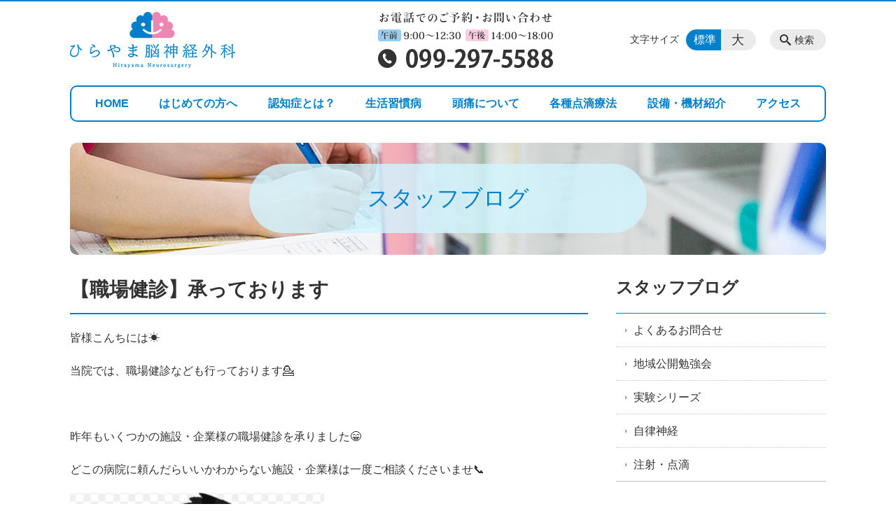

--- FILE ---
content_type: text/html; charset=UTF-8
request_url: https://hirayama-ns.jp/blog/%E3%80%90%E8%81%B7%E5%A0%B4%E5%81%A5%E8%A8%BA%E3%80%91%E6%89%BF%E3%81%A3%E3%81%A6%E3%81%8A%E3%82%8A%E3%81%BE%E3%81%99
body_size: 95321
content:
<!DOCTYPE html>
<html lang="ja">
<head>
    <!-- Google Tag Manager -->
    <script>(function(w,d,s,l,i){w[l]=w[l]||[];w[l].push({'gtm.start':
                new Date().getTime(),event:'gtm.js'});var f=d.getElementsByTagName(s)[0],
            j=d.createElement(s),dl=l!='dataLayer'?'&l='+l:'';j.async=true;j.src=
            'https://www.googletagmanager.com/gtm.js?id='+i+dl;f.parentNode.insertBefore(j,f);
        })(window,document,'script','dataLayer','GTM-NL9GBF8');</script>
    <!-- End Google Tag Manager -->
    <!-- Google tag (gtag.js) -->
<script async src="https://www.googletagmanager.com/gtag/js?id=G-V3XW9GT42N"></script>
<script>
  window.dataLayer = window.dataLayer || [];
  function gtag(){dataLayer.push(arguments);}
  gtag('js', new Date());

  gtag('config', 'G-V3XW9GT42N');
</script>
<!-- Google tag (gtag.js) -->
<script async src="https://www.googletagmanager.com/gtag/js?id=G-ZVXMX26RKC"></script>
<script>
  window.dataLayer = window.dataLayer || [];
  function gtag(){dataLayer.push(arguments);}
  gtag('js', new Date());

  gtag('config', 'G-ZVXMX26RKC');
</script>
    <script>
        document.addEventListener('DOMContentLoaded', () => {
            let gtmTagFound = false;
            document.querySelectorAll("script").forEach(scriptTag => {
                if(scriptTag.src.startsWith("https://www.googletagmanager.com/gtag/js?")) {
                    gtmTagFound = true;
                }
            })

            if (gtmTagFound) {
                document.querySelectorAll('a[href^="tel:"]').forEach(link => {
                    link.addEventListener('click', () => {
                        gtag('event', 'click', {
                            link_url: link.href,
                            link_classes: link.className || '',
                            link_id: link.id || '',
                            event_category: 'tel_tap',
                            event_label: link.href
                        });
                    });
                });
            }
        });
    </script>

	<meta charset="utf-8">
	<meta name="description" content="皆様こんちには☀当院では、職場健診なども行っております💁&nbsp;昨年もいくつかの施設・企業様の職場健診を承りました😁どこの病院に頼んだらいいかわからない施設・企業様は一度ご相談くださいませ📞(いらすとや より引用)当院は、医師をはじめ経験豊富なスタッフばかりですのでご安心下さい😊(バイエルヘルスビレッジ" />
	<meta name="viewport" content="width=device-width, initial-scale=1">
	<title>【職場健診】承っております｜鹿児島市の脳神経外科 ひらやま脳神経外科</title>
	        <!-- selesite OGP start -->
        <meta property="og:url" content="https://hirayama-ns.jp/blog/%E3%80%90%E8%81%B7%E5%A0%B4%E5%81%A5%E8%A8%BA%E3%80%91%E6%89%BF%E3%81%A3%E3%81%A6%E3%81%8A%E3%82%8A%E3%81%BE%E3%81%99"/>
        <meta property="og:type" content="article"/>
        <meta property="og:title" content="【職場健診】承っております｜鹿児島市の脳神経外科 ひらやま脳神経外科"/>
        <meta property="og:description"
              content="皆様こんちには☀当院では、職場健診なども行っております💁&nbsp;昨年もいくつかの施設・企業様の職場健診を承りました😁どこの病院に頼んだらいいかわからない施設・企業様は一度ご相談くださいませ📞(いらすとや より引用)当院は、医師をはじめ経験豊富なスタッフばかりですのでご安心下さい😊(バイエルヘルスビレッジ"/>
        <meta property="og:image" content="https://hirayama-ns.jp/wp-content/uploads/2019/07/ogp.png"/>
        <meta name="twitter:card" content="summary"/>
        <meta name="twitter:site" content=""/>
        <meta name="twitter:title" content="【職場健診】承っております｜鹿児島市の脳神経外科 ひらやま脳神経外科"/>
        <meta name="twitter:description"
              content="皆様こんちには☀当院では、職場健診なども行っております💁&nbsp;昨年もいくつかの施設・企業様の職場健診を承りました😁どこの病院に頼んだらいいかわからない施設・企業様は一度ご相談くださいませ📞(いらすとや より引用)当院は、医師をはじめ経験豊富なスタッフばかりですのでご安心下さい😊(バイエルヘルスビレッジ"/>
        <meta name="twitter:image" content="https://hirayama-ns.jp/wp-content/uploads/2019/07/ogp.png"/>
        <!-- selesite OGP end -->
		<link rel="author" href="https://hirayama-ns.jp" title="ひらやま脳神経外科" />
<link rel="made" href="http://selesite.com/" title="Webサイト・ホームページ制作パッケージ SELEsite" />
<meta http-equiv="content-language" content="ja">
<meta name="keywords" content="脳外科,脳神経外科,鹿児島,鹿児島市,認知症,頭痛,めまい,肩こり" />

<meta name='robots' content='max-image-preview:large' />
<link rel='dns-prefetch' href='//www.google.com' />
<link rel='dns-prefetch' href='//ssl.selesite.com' />
<link rel='dns-prefetch' href='//cdn.jsdelivr.net' />
<link rel='dns-prefetch' href='//cdnjs.cloudflare.com' />
<link rel='dns-prefetch' href='//secure.gravatar.com' />
<link rel='dns-prefetch' href='//stats.wp.com' />
<link rel='dns-prefetch' href='//v0.wordpress.com' />
<link rel="alternate" title="oEmbed (JSON)" type="application/json+oembed" href="https://hirayama-ns.jp/wp-json/oembed/1.0/embed?url=https%3A%2F%2Fhirayama-ns.jp%2Fblog%2F%25e3%2580%2590%25e8%2581%25b7%25e5%25a0%25b4%25e5%2581%25a5%25e8%25a8%25ba%25e3%2580%2591%25e6%2589%25bf%25e3%2581%25a3%25e3%2581%25a6%25e3%2581%258a%25e3%2582%258a%25e3%2581%25be%25e3%2581%2599" />
<link rel="alternate" title="oEmbed (XML)" type="text/xml+oembed" href="https://hirayama-ns.jp/wp-json/oembed/1.0/embed?url=https%3A%2F%2Fhirayama-ns.jp%2Fblog%2F%25e3%2580%2590%25e8%2581%25b7%25e5%25a0%25b4%25e5%2581%25a5%25e8%25a8%25ba%25e3%2580%2591%25e6%2589%25bf%25e3%2581%25a3%25e3%2581%25a6%25e3%2581%258a%25e3%2582%258a%25e3%2581%25be%25e3%2581%2599&#038;format=xml" />
<style id='wp-img-auto-sizes-contain-inline-css' type='text/css'>
img:is([sizes=auto i],[sizes^="auto," i]){contain-intrinsic-size:3000px 1500px}
/*# sourceURL=wp-img-auto-sizes-contain-inline-css */
</style>
<style id='wp-emoji-styles-inline-css' type='text/css'>

	img.wp-smiley, img.emoji {
		display: inline !important;
		border: none !important;
		box-shadow: none !important;
		height: 1em !important;
		width: 1em !important;
		margin: 0 0.07em !important;
		vertical-align: -0.1em !important;
		background: none !important;
		padding: 0 !important;
	}
/*# sourceURL=wp-emoji-styles-inline-css */
</style>
<style id='wp-block-library-inline-css' type='text/css'>
:root{--wp-block-synced-color:#7a00df;--wp-block-synced-color--rgb:122,0,223;--wp-bound-block-color:var(--wp-block-synced-color);--wp-editor-canvas-background:#ddd;--wp-admin-theme-color:#007cba;--wp-admin-theme-color--rgb:0,124,186;--wp-admin-theme-color-darker-10:#006ba1;--wp-admin-theme-color-darker-10--rgb:0,107,160.5;--wp-admin-theme-color-darker-20:#005a87;--wp-admin-theme-color-darker-20--rgb:0,90,135;--wp-admin-border-width-focus:2px}@media (min-resolution:192dpi){:root{--wp-admin-border-width-focus:1.5px}}.wp-element-button{cursor:pointer}:root .has-very-light-gray-background-color{background-color:#eee}:root .has-very-dark-gray-background-color{background-color:#313131}:root .has-very-light-gray-color{color:#eee}:root .has-very-dark-gray-color{color:#313131}:root .has-vivid-green-cyan-to-vivid-cyan-blue-gradient-background{background:linear-gradient(135deg,#00d084,#0693e3)}:root .has-purple-crush-gradient-background{background:linear-gradient(135deg,#34e2e4,#4721fb 50%,#ab1dfe)}:root .has-hazy-dawn-gradient-background{background:linear-gradient(135deg,#faaca8,#dad0ec)}:root .has-subdued-olive-gradient-background{background:linear-gradient(135deg,#fafae1,#67a671)}:root .has-atomic-cream-gradient-background{background:linear-gradient(135deg,#fdd79a,#004a59)}:root .has-nightshade-gradient-background{background:linear-gradient(135deg,#330968,#31cdcf)}:root .has-midnight-gradient-background{background:linear-gradient(135deg,#020381,#2874fc)}:root{--wp--preset--font-size--normal:16px;--wp--preset--font-size--huge:42px}.has-regular-font-size{font-size:1em}.has-larger-font-size{font-size:2.625em}.has-normal-font-size{font-size:var(--wp--preset--font-size--normal)}.has-huge-font-size{font-size:var(--wp--preset--font-size--huge)}.has-text-align-center{text-align:center}.has-text-align-left{text-align:left}.has-text-align-right{text-align:right}.has-fit-text{white-space:nowrap!important}#end-resizable-editor-section{display:none}.aligncenter{clear:both}.items-justified-left{justify-content:flex-start}.items-justified-center{justify-content:center}.items-justified-right{justify-content:flex-end}.items-justified-space-between{justify-content:space-between}.screen-reader-text{border:0;clip-path:inset(50%);height:1px;margin:-1px;overflow:hidden;padding:0;position:absolute;width:1px;word-wrap:normal!important}.screen-reader-text:focus{background-color:#ddd;clip-path:none;color:#444;display:block;font-size:1em;height:auto;left:5px;line-height:normal;padding:15px 23px 14px;text-decoration:none;top:5px;width:auto;z-index:100000}html :where(.has-border-color){border-style:solid}html :where([style*=border-top-color]){border-top-style:solid}html :where([style*=border-right-color]){border-right-style:solid}html :where([style*=border-bottom-color]){border-bottom-style:solid}html :where([style*=border-left-color]){border-left-style:solid}html :where([style*=border-width]){border-style:solid}html :where([style*=border-top-width]){border-top-style:solid}html :where([style*=border-right-width]){border-right-style:solid}html :where([style*=border-bottom-width]){border-bottom-style:solid}html :where([style*=border-left-width]){border-left-style:solid}html :where(img[class*=wp-image-]){height:auto;max-width:100%}:where(figure){margin:0 0 1em}html :where(.is-position-sticky){--wp-admin--admin-bar--position-offset:var(--wp-admin--admin-bar--height,0px)}@media screen and (max-width:600px){html :where(.is-position-sticky){--wp-admin--admin-bar--position-offset:0px}}

/*# sourceURL=wp-block-library-inline-css */
</style><style id='global-styles-inline-css' type='text/css'>
:root{--wp--preset--aspect-ratio--square: 1;--wp--preset--aspect-ratio--4-3: 4/3;--wp--preset--aspect-ratio--3-4: 3/4;--wp--preset--aspect-ratio--3-2: 3/2;--wp--preset--aspect-ratio--2-3: 2/3;--wp--preset--aspect-ratio--16-9: 16/9;--wp--preset--aspect-ratio--9-16: 9/16;--wp--preset--color--black: #000000;--wp--preset--color--cyan-bluish-gray: #abb8c3;--wp--preset--color--white: #ffffff;--wp--preset--color--pale-pink: #f78da7;--wp--preset--color--vivid-red: #cf2e2e;--wp--preset--color--luminous-vivid-orange: #ff6900;--wp--preset--color--luminous-vivid-amber: #fcb900;--wp--preset--color--light-green-cyan: #7bdcb5;--wp--preset--color--vivid-green-cyan: #00d084;--wp--preset--color--pale-cyan-blue: #8ed1fc;--wp--preset--color--vivid-cyan-blue: #0693e3;--wp--preset--color--vivid-purple: #9b51e0;--wp--preset--gradient--vivid-cyan-blue-to-vivid-purple: linear-gradient(135deg,rgb(6,147,227) 0%,rgb(155,81,224) 100%);--wp--preset--gradient--light-green-cyan-to-vivid-green-cyan: linear-gradient(135deg,rgb(122,220,180) 0%,rgb(0,208,130) 100%);--wp--preset--gradient--luminous-vivid-amber-to-luminous-vivid-orange: linear-gradient(135deg,rgb(252,185,0) 0%,rgb(255,105,0) 100%);--wp--preset--gradient--luminous-vivid-orange-to-vivid-red: linear-gradient(135deg,rgb(255,105,0) 0%,rgb(207,46,46) 100%);--wp--preset--gradient--very-light-gray-to-cyan-bluish-gray: linear-gradient(135deg,rgb(238,238,238) 0%,rgb(169,184,195) 100%);--wp--preset--gradient--cool-to-warm-spectrum: linear-gradient(135deg,rgb(74,234,220) 0%,rgb(151,120,209) 20%,rgb(207,42,186) 40%,rgb(238,44,130) 60%,rgb(251,105,98) 80%,rgb(254,248,76) 100%);--wp--preset--gradient--blush-light-purple: linear-gradient(135deg,rgb(255,206,236) 0%,rgb(152,150,240) 100%);--wp--preset--gradient--blush-bordeaux: linear-gradient(135deg,rgb(254,205,165) 0%,rgb(254,45,45) 50%,rgb(107,0,62) 100%);--wp--preset--gradient--luminous-dusk: linear-gradient(135deg,rgb(255,203,112) 0%,rgb(199,81,192) 50%,rgb(65,88,208) 100%);--wp--preset--gradient--pale-ocean: linear-gradient(135deg,rgb(255,245,203) 0%,rgb(182,227,212) 50%,rgb(51,167,181) 100%);--wp--preset--gradient--electric-grass: linear-gradient(135deg,rgb(202,248,128) 0%,rgb(113,206,126) 100%);--wp--preset--gradient--midnight: linear-gradient(135deg,rgb(2,3,129) 0%,rgb(40,116,252) 100%);--wp--preset--font-size--small: 13px;--wp--preset--font-size--medium: 20px;--wp--preset--font-size--large: 36px;--wp--preset--font-size--x-large: 42px;--wp--preset--spacing--20: 0.44rem;--wp--preset--spacing--30: 0.67rem;--wp--preset--spacing--40: 1rem;--wp--preset--spacing--50: 1.5rem;--wp--preset--spacing--60: 2.25rem;--wp--preset--spacing--70: 3.38rem;--wp--preset--spacing--80: 5.06rem;--wp--preset--shadow--natural: 6px 6px 9px rgba(0, 0, 0, 0.2);--wp--preset--shadow--deep: 12px 12px 50px rgba(0, 0, 0, 0.4);--wp--preset--shadow--sharp: 6px 6px 0px rgba(0, 0, 0, 0.2);--wp--preset--shadow--outlined: 6px 6px 0px -3px rgb(255, 255, 255), 6px 6px rgb(0, 0, 0);--wp--preset--shadow--crisp: 6px 6px 0px rgb(0, 0, 0);}:where(.is-layout-flex){gap: 0.5em;}:where(.is-layout-grid){gap: 0.5em;}body .is-layout-flex{display: flex;}.is-layout-flex{flex-wrap: wrap;align-items: center;}.is-layout-flex > :is(*, div){margin: 0;}body .is-layout-grid{display: grid;}.is-layout-grid > :is(*, div){margin: 0;}:where(.wp-block-columns.is-layout-flex){gap: 2em;}:where(.wp-block-columns.is-layout-grid){gap: 2em;}:where(.wp-block-post-template.is-layout-flex){gap: 1.25em;}:where(.wp-block-post-template.is-layout-grid){gap: 1.25em;}.has-black-color{color: var(--wp--preset--color--black) !important;}.has-cyan-bluish-gray-color{color: var(--wp--preset--color--cyan-bluish-gray) !important;}.has-white-color{color: var(--wp--preset--color--white) !important;}.has-pale-pink-color{color: var(--wp--preset--color--pale-pink) !important;}.has-vivid-red-color{color: var(--wp--preset--color--vivid-red) !important;}.has-luminous-vivid-orange-color{color: var(--wp--preset--color--luminous-vivid-orange) !important;}.has-luminous-vivid-amber-color{color: var(--wp--preset--color--luminous-vivid-amber) !important;}.has-light-green-cyan-color{color: var(--wp--preset--color--light-green-cyan) !important;}.has-vivid-green-cyan-color{color: var(--wp--preset--color--vivid-green-cyan) !important;}.has-pale-cyan-blue-color{color: var(--wp--preset--color--pale-cyan-blue) !important;}.has-vivid-cyan-blue-color{color: var(--wp--preset--color--vivid-cyan-blue) !important;}.has-vivid-purple-color{color: var(--wp--preset--color--vivid-purple) !important;}.has-black-background-color{background-color: var(--wp--preset--color--black) !important;}.has-cyan-bluish-gray-background-color{background-color: var(--wp--preset--color--cyan-bluish-gray) !important;}.has-white-background-color{background-color: var(--wp--preset--color--white) !important;}.has-pale-pink-background-color{background-color: var(--wp--preset--color--pale-pink) !important;}.has-vivid-red-background-color{background-color: var(--wp--preset--color--vivid-red) !important;}.has-luminous-vivid-orange-background-color{background-color: var(--wp--preset--color--luminous-vivid-orange) !important;}.has-luminous-vivid-amber-background-color{background-color: var(--wp--preset--color--luminous-vivid-amber) !important;}.has-light-green-cyan-background-color{background-color: var(--wp--preset--color--light-green-cyan) !important;}.has-vivid-green-cyan-background-color{background-color: var(--wp--preset--color--vivid-green-cyan) !important;}.has-pale-cyan-blue-background-color{background-color: var(--wp--preset--color--pale-cyan-blue) !important;}.has-vivid-cyan-blue-background-color{background-color: var(--wp--preset--color--vivid-cyan-blue) !important;}.has-vivid-purple-background-color{background-color: var(--wp--preset--color--vivid-purple) !important;}.has-black-border-color{border-color: var(--wp--preset--color--black) !important;}.has-cyan-bluish-gray-border-color{border-color: var(--wp--preset--color--cyan-bluish-gray) !important;}.has-white-border-color{border-color: var(--wp--preset--color--white) !important;}.has-pale-pink-border-color{border-color: var(--wp--preset--color--pale-pink) !important;}.has-vivid-red-border-color{border-color: var(--wp--preset--color--vivid-red) !important;}.has-luminous-vivid-orange-border-color{border-color: var(--wp--preset--color--luminous-vivid-orange) !important;}.has-luminous-vivid-amber-border-color{border-color: var(--wp--preset--color--luminous-vivid-amber) !important;}.has-light-green-cyan-border-color{border-color: var(--wp--preset--color--light-green-cyan) !important;}.has-vivid-green-cyan-border-color{border-color: var(--wp--preset--color--vivid-green-cyan) !important;}.has-pale-cyan-blue-border-color{border-color: var(--wp--preset--color--pale-cyan-blue) !important;}.has-vivid-cyan-blue-border-color{border-color: var(--wp--preset--color--vivid-cyan-blue) !important;}.has-vivid-purple-border-color{border-color: var(--wp--preset--color--vivid-purple) !important;}.has-vivid-cyan-blue-to-vivid-purple-gradient-background{background: var(--wp--preset--gradient--vivid-cyan-blue-to-vivid-purple) !important;}.has-light-green-cyan-to-vivid-green-cyan-gradient-background{background: var(--wp--preset--gradient--light-green-cyan-to-vivid-green-cyan) !important;}.has-luminous-vivid-amber-to-luminous-vivid-orange-gradient-background{background: var(--wp--preset--gradient--luminous-vivid-amber-to-luminous-vivid-orange) !important;}.has-luminous-vivid-orange-to-vivid-red-gradient-background{background: var(--wp--preset--gradient--luminous-vivid-orange-to-vivid-red) !important;}.has-very-light-gray-to-cyan-bluish-gray-gradient-background{background: var(--wp--preset--gradient--very-light-gray-to-cyan-bluish-gray) !important;}.has-cool-to-warm-spectrum-gradient-background{background: var(--wp--preset--gradient--cool-to-warm-spectrum) !important;}.has-blush-light-purple-gradient-background{background: var(--wp--preset--gradient--blush-light-purple) !important;}.has-blush-bordeaux-gradient-background{background: var(--wp--preset--gradient--blush-bordeaux) !important;}.has-luminous-dusk-gradient-background{background: var(--wp--preset--gradient--luminous-dusk) !important;}.has-pale-ocean-gradient-background{background: var(--wp--preset--gradient--pale-ocean) !important;}.has-electric-grass-gradient-background{background: var(--wp--preset--gradient--electric-grass) !important;}.has-midnight-gradient-background{background: var(--wp--preset--gradient--midnight) !important;}.has-small-font-size{font-size: var(--wp--preset--font-size--small) !important;}.has-medium-font-size{font-size: var(--wp--preset--font-size--medium) !important;}.has-large-font-size{font-size: var(--wp--preset--font-size--large) !important;}.has-x-large-font-size{font-size: var(--wp--preset--font-size--x-large) !important;}
/*# sourceURL=global-styles-inline-css */
</style>

<style id='classic-theme-styles-inline-css' type='text/css'>
/*! This file is auto-generated */
.wp-block-button__link{color:#fff;background-color:#32373c;border-radius:9999px;box-shadow:none;text-decoration:none;padding:calc(.667em + 2px) calc(1.333em + 2px);font-size:1.125em}.wp-block-file__button{background:#32373c;color:#fff;text-decoration:none}
/*# sourceURL=/wp-includes/css/classic-themes.min.css */
</style>
<link rel='stylesheet' id='contact-form-7-css' href='https://hirayama-ns.jp/wp-content/plugins/contact-form-7/includes/css/styles.css?ver=6.1.4' type='text/css' media='all' />
<link rel='stylesheet' id='globalStyle-css' href='//ssl.selesite.com/s4/themes/global/css/selesite-global.css?ver=6.9' type='text/css' media='screen,print' />
<link rel='stylesheet' id='style-css' href='https://hirayama-ns.jp/wp-content/themes/S4-003-Black/resources/functions/css/style.css?ver=6.9' type='text/css' media='screen,print' />
<link rel='stylesheet' id='fancybox-css' href='https://cdnjs.cloudflare.com/ajax/libs/fancybox/3.1.20/jquery.fancybox.min.css?ver=6.9' type='text/css' media='screen,print' />
<script type="text/javascript" src="https://hirayama-ns.jp/wp-content/themes/S4-003-Black/resources/functions/js/jquery-3.6.1.min.js?ver=6.9" id="jquery-js"></script>
<script type="text/javascript" src="https://hirayama-ns.jp/wp-includes/js/jquery/jquery-migrate.min.js?ver=3.4.1" id="jquery-migrate-js"></script>
<script type="text/javascript" src="https://hirayama-ns.jp/wp-content/themes/S4-003-Black/resources/functions/js/functions.js?ver=20221108" id="functions-js"></script>
<link rel="https://api.w.org/" href="https://hirayama-ns.jp/wp-json/" /><link rel="EditURI" type="application/rsd+xml" title="RSD" href="https://hirayama-ns.jp/xmlrpc.php?rsd" />
<meta name="generator" content="WordPress 6.9" />
<link rel="canonical" href="https://hirayama-ns.jp/blog/%e3%80%90%e8%81%b7%e5%a0%b4%e5%81%a5%e8%a8%ba%e3%80%91%e6%89%bf%e3%81%a3%e3%81%a6%e3%81%8a%e3%82%8a%e3%81%be%e3%81%99" />
<style>
/* google reCaptchaバッヂ非表示 */
.grecaptcha-badge {
	visibility: hidden !important;
	pointer-events: none !important;
}
.grecaptcha-form-notice {
	margin-top: 25px !important;
	font-size: 87.5%;
	opacity: .7;
	text-align: center;
	line-height: 1.5
}
.grecaptcha-form-notice a {
	color: inherit !important;
}
</style>
	<style>img#wpstats{display:none}</style>
		<style type="text/css">.inv-recaptcha-holder { margin-bottom: 16px; }</style><link rel="icon" href="https://hirayama-ns.jp/wp-content/uploads/2019/07/cropped-favicon-32x32.png" sizes="32x32" />
<link rel="icon" href="https://hirayama-ns.jp/wp-content/uploads/2019/07/cropped-favicon-192x192.png" sizes="192x192" />
<link rel="apple-touch-icon" href="https://hirayama-ns.jp/wp-content/uploads/2019/07/cropped-favicon-180x180.png" />
<meta name="msapplication-TileImage" content="https://hirayama-ns.jp/wp-content/uploads/2019/07/cropped-favicon-270x270.png" />
		<style type="text/css" id="wp-custom-css">
			/* ___________________________________________________________ /web-font/ */
/* https: //iconscout.com/unicons */
@import url("https://unicons.iconscout.com/release/v0.0.3/css/unicons.css");


/* ___________________________________________________________ common */
/* logo */
.header .logo img {
    width: 236px;
    height: auto;
}

@media (min-width: 1080px) {
    .header .logo img {
        width: 236px;
        height: auto;
    }

    .header .logo {
        top: 15px;
    }

    .header #menu .main-menu ul {
        overflow: hidden;
        margin-top: 120px;
        /* 		height: 0; */
    }

    .search-btn,
    .font-size {
        top: 40px;
    }
}

.footer .logo img {
    width: 200px;
    height: auto;
}

@media (min-width: 1080px) {
    .footer .logo img {
        width: 200px;
        height: auto;
    }
}

.footer {
    padding-bottom: 20px;
}

.w100 {
    width: 100%;
}

.clearfix::after {
    content: "";
    display: block;
    clear: both;
}

.col-left {
    float: left;
    padding-right: 15px;
    margin: 0 !important;
}

.col-right {
    float: right;
    margin: 0 !important;
    padding-left: 15px;
}

.w50 {
    width: 50%;
}

.text-right {
    text-align: right;
}

.text-center {
    text-align: center;
}

@media (max-width: 480px) {
    .col-left {
        float: none;
        padding-right: 0;
        padding-bottom: 15px;
    }

    .col-right {
        float: none;
        padding-left: 0;
        padding-bottom: 15px;
    }

    .w50 {
        width: 100%;
    }
}

/* navigation
.header #menu .main-menu ul li a {
    padding: 0 35px;
} */

/* 沿革調整 */
dl.histry dt,
dl.m dt {
    margin-top: 0px !important;
}

/* 注釈 */
.note {
    font-size: 0.85em;
    color: #666;
}

/* スライド角丸 */
.slick-track img,
div#intro div.container,
.banner img {
    border-radius: 10px;
}

@media (max-width: 1080px) {

    .slick-track img,
    div#intro div.container,
    .banner img {
        border-radius: 0;
    }
}

/* コンテンツタイトル */
div.intro-contents p.title {
    color: #0080cc;
    font-family: "ＭＳ 明朝", "ヒラギノ明朝 ProN W3", serif;
    font-weight: normal !important;
    background-color: rgba(210, 245, 255, 0.8);
    margin: 0 8em;
    padding: 1em;
    border-radius: 3em;
}

@media (max-width: 750px) {
    div.intro-contents p.title {
        margin: 0 1em !important;
        padding: 0.5em !important;
    }
}

/* コンテンツイメージ角丸 */
.corner-r {
    border-radius: 10px;
}

/* アイキャッチ角丸 */
.eyecatch img {
    border-radius: 0px;
}

/* アイキャッチ角丸 */
.eyecatch img {
    border-radius: 10px;
}

/* 回り込み画像SP調整 */
@media (max-width: 750px) {

    .editing img.alignleft,
    .editing img.alignright {
        float: none !important;
        max-width: 100%;
        margin: 0 auto 1em !important;
        display: block;
    }
}

/* 並列リスト 2列 */
div.contents ul.flat {
    width: 100%;
    margin: 0 0 10px 15px;
}

div.contents ul.flat li {
    float: left;
    font-size: 0.9em;
    width: 45%;
    margin-right: 1em !important;
}

@media (max-width: 1080px) {
    div.contents ul.flat li {
        float: left;
        font-size: 0.9em;
        width: 45%;
        margin-right: 1em !important;
    }
}

/* 並列リスト 3列 */
div.contents ul.flat3 {
    width: 100%;
    margin: 0 0 10px 15px;
}

div.contents ul.flat3 li {
    float: left;
    font-size: 0.9em;
    width: 30%;
    margin-right: 1em !important;
}

@media (max-width: 1080px) {
    div.contents ul.flat3 li {
        float: left;
        font-size: 0.9em;
        width: 45%;
        margin-right: 1em !important;
    }
}

/* 並列リスト 4列 */
div.contents ul.flat4 {
    width: 100%;
    margin: 0 0 10px 15px;
}

div.contents ul.flat4 li {
    float: left;
    font-size: 0.9em;
    width: 17em;
    margin-right: 1em !important;
}

@media (max-width: 1080px) {
    div.contents ul.flat li {
        float: left;
        font-size: 0.9em;
        width: 80%;
        margin-right: 1em !important;
    }
}

/* アローなしリスト */
ul.noarrow li {
    padding-left: 0;
    background: none transparent;
    line-height: 2em;
}

/* アスタリスクリスト */
ul.asterisk li {
    list-style-type: none;
    background: none;
    text-indent: -1em;
}

ul.asterisk li:before {
    display: inline;
    content: "※ " !important;
}

/* 並列ボタン */
li.apply {
    background: none transparent !important;
}

.editing .flat li.apply a {
    width: 30%;
}

.editing .flat3 li.apply a {
    width: 30%;
}

.editing .flat4 li.apply a {
    width: 17em;
}

/* 並列イメージ (簡易) */
p.centering-banner {
    text-align: center;
    margin-left: 10px;
}

p.centering-banner img {
    margin-right: 10px;
}

/* 単色背景角丸アクセント */
.accent {
    margin: 30px 10px;
    padding: 15px;
    background-color: #ffeff6;
    border-radius: 10px;

}

div.accent h2 {
    background: #fff;
    padding: 0.5em;
    border-radius: 5px;
    border-bottom: none;
    margin: 0 2em 0.5em;
}

@media (max-width: 1080px) {
    div.accent h2 {
        margin: 0 0.5em 0.5em;
    }

    div.accent img {
        float: none;
    }

    .accent div {
        border-right: none !important;
        border-bottom: #6abd55 solid 1px;
        width: 100% !important;
        padding: 0.5em;
    }

    .accent div:last-child {
        border-bottom: none;
    }
}

.accent div {
    border-right: #6abd55 solid 1px;
    float: left;
    margin: 0 !important;
}

.accent div.column {
    width: 50%;
}

.accent div.column3 {
    width: 33.3%;
}

.accent div:last-child {
    border-right: none;
    margin-top: 0;
}

.accent:after {
    content: "";
    display: block;
    clear: both;
}

.accent strong {
    font-size: 1.1em;
}

.accent img,
.accent .aline-right,
.accent .aline-left {
    margin-bottom: 0 !important;
}

/* 赤ライン角ありアクセント */
.accent-redline {
    margin: 30px 10px;
    padding: 15px;
    border: #d43b3b solid 5px;
}

.accent-redline p {
    margin: 0 !important;
}

.accent-redline strong {
    font-size: 1.1em;
}

.accent-redline img {
    margin-bottom: 0 !important;
}

/* 青ライン角ありアクセント */
.accent-blueline {
    margin: 30px 10px;
    padding: 15px;
    border: #4275a8 solid 5px;
}

.accent-redline p {
    margin: 0 !important;
}

.accent-redline strong {
    font-size: 1.1em;
}

.accent-redline img {
    margin-bottom: 0 !important;
}

address {
    border-radius: 10px;
    background-color: #fff;
}

/* 「B」＋「I」 */
div#contents strong em,
div#contents em strong {
    font-family: "ＭＳ 明朝", "ヒラギノ明朝 ProN W3", serif;
    font-size: 1.5em;
    font-weight: normal;
    font-style: normal !important;
    padding-left: 0;
}

/* 「B」or「strong」 */
b,
strong {
    padding: 0 0.3em;
}

/* テーブル */
table th,
table th,
table td,
table td {
    font-size: 0.9em !important;
    padding-top: 0.75em;
    padding-bottom: 0.75em;
}

th .note {
    color: #666;
}

/* テーブル SP */
@media (max-width: 1080px) {

    table.floor th,
    table.floor th,
    table.floor td,
    table.floor td {
        padding: 0.1em;
    }
}

@media (max-width: 1080px) {

    table.floor th span,
    table.floor th span,
    table.floor td span,
    table.floor td span {
        font-size: 0.75em !important;
    }
}

/* テーブル(計算式) */
table.formula {
    border-collapse: separate !important;
    border-spacing: 0.5em !important;
}

table.formula,
table.formula th,
table.formula tr,
table.formula td {
    border-style: none;
    padding: 0.5em !important;
}

/* Question */
#question dt {
    background: #d3e8f4;
    padding: 18px;
    border-radius: 6px;
}

#question dt:before {
    content: "Q.";
    color: #3568ae;
    font-weight: bold;
    font-size: larger;
    margin-right: 12px;
}

#question dd {
    margin: 40px 16px 20px 30px;
    padding-top: 10px;
    padding-bottom: 30px;
    line-height: 200%;
    text-indent: -10px;
}

#question dd:before {
    content: "A.";
    color: #e30920;
    font-weight: bold;
    font-size: larger;
    margin-right: 10px;
}

#question h3 {
    margin-left: 20px;
}

#question p {
    margin: 10px 20px 10px 20px;
}

#question ul li {
    margin-right: 10px;
}

#question ul li {
    padding-left: 40px;
}

/* hr破線 */
hr.partition {
    height: 10px;
    width: 600px;
    margin-left: auto !important;
    margin-right: auto !important;
    margin-top: 30px !important;
    background: linear-gradient(-70deg, transparent 35%, #87bd13 45%, #87bd13 55%, transparent 65%);
    background-size: 15px 20px;
    border: none;
}

div.main-contents dl dt {
    font-weight: bold;
    margin-bottom: 0.3em !important;
}

/* フロー図 */
.flow-back {
    margin: 30px 10px;
    padding: 15px;
    border-radius: 10px;
    background: #f3fff0;
}

.flow-back .flow-title {
    font-size: 1.2em;
    font-weight: bold;
    background-color: #fff;
    border: #6abd55 solid 2px;
    border-radius: 5px;
    padding: 0.5em;
}

.flow-back .flow-title2 span {
    font-size: 1.1em;
    font-weight: bold;
    background: linear-gradient(transparent 60%, #f6ab00 0%);
    padding: 0.25em 1em;
}

.flow-back img {
    margin-bottom: 0 !important;
}

.flow-back img {
    margin-bottom: 0 !important;
}

/* 三角 */
.triangle {
    width: 25px;
    border-top: 25px solid #ccc;
    border-right: 25px solid transparent;
    border-left: 25px solid transparent;
    margin: auto;
}

/*  iframe レスポンシブ対応 */
.implant-contents {
    position: relative;
    width: 100%;
    /* 左右に余白が必要なら値を変更してもOK */
    height: 0;
    padding-bottom: 56.25%;
    /* padding-topでもOK */
    overflow: hidden;
}

.implant-contents iframe {
    position: absolute;
    top: 0;
    left: 0;
    width: 100% !important;
    /* 必要であれば!importantを付けてください */
    height: 100% !important;
    /* 必要であれば!importantを付けてください */
}

/* columns 回り込み調整 */
div.turn {
    margin-top: 0 !important;
}

/* 行間調整 */
.epitaph {
    line-height: 2.5em;
}

@media (max-width: 1080px) {
    .epitaph {
        line-height: 2em;
    }
}

/* PC・SPバナー調整 */
.pc {
    margin-top: 2em;
}

.sp {
    display: none;
}

@media (max-width: 750px) {
    .sp {
        display: block;
        margin-bottom: 1em;
    }

    .pc {
        display: none;
    }
}

/* 定義リスト調整 */
.editing dl dt {
    line-height: 2.5em;
    font-weight: bold;
    margin-bottom: 0.5em;
}

/* div 回り込み調整 */
div.left-adjust {
    float: left;
    margin-right: 1em;
}

div.right-adjust {
    float: right;
    margin-left: 1em;
}

@media (max-width: 750px) {

    div.left-adjust,
    div.right-adjust {
        float: none;
        margin: 0 0 1.5em;
        text-align: center;
        width: 100%;
    }
}

/* 下向き矢印 */
.arrow-l {
    width: 200px;
    margin: auto;
}

.arrow-l::before {
    content: "";
    display: block;
    margin: 0 auto;
    width: 120px;
    height: 50px;
    background: #ccc;
}

.arrow-l::after {
    content: "";
    display: block;
    border-top: 100px solid #ccc;
    border-left: 100px solid transparent;
    border-right: 100px solid transparent;
    transform-origin: left top;
    transform: scaleY(.5);
}

.editing hr {
    border-color: #ccc !important;
    border-style: dashed;
    margin-bottom: 0;
}

/* ギャラリーキャプション調整 */
.main .gallery .gallery-item .gallery-caption,
.editing .gallery .gallery-item .gallery-caption {
    padding-top: 1em;
    color: #999;
}

/* フッターフリーエリア調整 */
.footer-contents .free-conrainer {
    font-size: 0.85em;
}

/* ノーサムネイル調整 */
.page-simple-1.columns-2 .page-list-item {
    background: #d7f0ff;
    padding: 3em;
    border: none;
    border-radius: 10px;
}

@media (max-width : 750px) {
    .page-simple-1.columns-2 .columns-item {
        margin-right: 0;
        width: 100%;
        flex-basis: 100%;
    }
}

.page-simple-1.columns-2 .columns-item .title {
    padding: none;
    background: none;
    text-align: center;
}

/* div.utilities {
    display: none;
} */

/* --------------------------------------------------------------------------menu */
table.menu {
    border-width: 0;
    width: 100%;
    margin-top: 15px;
    margin-bottom: 30px;
}

table.menu tr.push {
    background-color: #544119;
}

table.menu th,
table.menu td {
    vertical-align: middle !important;
    border-style: dotted;
    border-width: 1px 0;
    background: transparent;
    border-color: #ccc !important;
    padding: 0.7em 0;
}

table.menu th {
    text-align: left;
    padding-left: 1em !important;
}

table.menu span.note {
    font-size: 0.8em;
    color: #666;
    font-weight: normal !important;
}

table.menu td {
    text-align: right;
    width: 30% !important;
    padding-right: 1em !important;
}

table.menu2 td {
    width: 25% !important;
}

dd.gallery-caption {
    font-size: 0.8em !important;
}


.price {
    text-align: right;
}

.price strong {
    font-size: 1.2em;
}

.price span {
    font-size: 0.8em;
}

p.price {
    padding-top: 10px;
    border-top: dashed #bda57f 1px;
}

/* --------------------------------------------------------------------------form */
.essential {
    color: #f9743c;
    font-size: 0.8em;
}

/*
input[name="acreage-level1"],
input[name="acreage-level2"],
input[name="structure-level1"],
input[name="structure-level2"],
input[name="age-of"] {
    width: 5em !important;
}

input[type="text"],
*/
input[type="tel"],
input[type="email"],
input[type="date"],
textarea {
    width: 100% !important;
}


span.wpcf7-checkbox .first input[type="checkbox"] {
    margin-left: 1em;
}

dd span.repletion {
    font-size: 0.8em;
    color: #999
}

dd.ascertain {
    text-align: left;
}

@media (min-width: 700px) {
    dd.ascertain {
        padding-left: 35% !important;
    }
}

/* placeholder */
input::placeholder {
    font-size: 0.9em;
    padding-left: 0.5em;
    color: #999;
}

/* IE */
input:-ms-input-placeholder {
    font-size: 0.9em;
    padding-left: 0.5em;
    color: #999;
}

/* Edge */
input::-ms-input-placeholder {
    font-size: 0.9em;
    padding-left: 0.5em;
    color: #999;
}

textarea::placeholder {
    font-size: 0.9em;
    padding-left: 0.5em;
    color: #999;
}

/* IE */
textarea:-ms-textarea-placeholder {
    font-size: 0.9em;
    padding-left: 0.5em;
    color: #999;
}

/* Edge */
textarea::-ms-textarea-placeholder {
    font-size: 0.9em;
    padding-left: 0.5em;
    color: #999;
}

/* --------------------------------------------------------------------------theme */

.header {
    border-top-color: #0080cc;
}

.font-size input:checked+.font-size-default,
.font-size input:checked+.font-size-large {
    background-color: #0080cc;
}

.header #menu .main-menu ul li a {
    color: #0080cc;
}

.header #menu .main-menu ul li.stay a {
    background-color: #ffeff6;
    color: #EF84B5;
}

.main h1 {
    border-bottom-color: #0080cc;
}

.editing h2,
.main h2 {
    border-bottom-color: #0080cc;
}

.editing h3,
.main h3 {
    border-bottom-color: #0080cc;
}

.search-results-contents .search-results-form .search-results-submit {
    background-color: #0080cc;
}

.pagination .current {
    background-color: #0080cc;
}

.utilities .navigation .navigation-title {
    border-bottom-color: #0080cc;
}

.footer .container {
    border-top-color: #0080cc;
}

@media (min-width: 1080px) {
    .header #menu .main-menu ul {
        /* height: 0; */
        border: 2px #0080cc solid;
        padding: 1.5em;
        border-radius: 10px
    }
}

.pagetop-btn {
	width:240px;
}
/* 画像リンクエフェクト */
a img {
	opacity: 1;
	transition: 0.3s;
}
a:hover img {
	opacity: .5;
}

/* cf7 クイズ入力 調整 */
.cf7_quiz .wpcf7-form-control-wrap .wpcf7-quiz-label {
	display: block;
}
.cf7_quiz .wpcf7-form-control-wrap .wpcf7-quiz-label::before {
	content: '※必須';
	display: inline-block;
	font-size: 0.8125em;
	color: #c22;
	margin-right: .5em;
}
@media (min-width: 800px) {
	.cf7_quiz .wpcf7-form-control-wrap .wpcf7-form-control.wpcf7-quiz {
		width: 8em !important;
		margin-left: .75em;
	}
	.cf7_quiz .wpcf7-form-control-wrap .wpcf7-quiz-label {
		display: inline-block;
	}
}		</style>
		</head>
<body class="blog sidebar-right">
<!-- Google Tag Manager (noscript) -->
<noscript><iframe src="https://www.googletagmanager.com/ns.html?id=GTM-NL9GBF8"
                  height="0" width="0" style="display:none;visibility:hidden"></iframe></noscript>
<!-- End Google Tag Manager (noscript) -->

<header class="header" id="header">
	<div class="container">
			<p class="logo">

			<a href="https://hirayama-ns.jp" title="鹿児島市の脳神経外科 ひらやま脳神経外科">
			<img src="https://hirayama-ns.jp/wp-content/uploads/2019/06/logo.png" width="326" height="45" alt="鹿児島市の脳神経外科 ひらやま脳神経外科">
		</a>
    	</p>
		<div class="menu-overlay state-hide" id="menu_overlay"></div>
		<div class="menu state-hide" id="menu">
			<nav class="main-menu">
				<ul class="navigation">
	<li class="home " >
		<a href="https://hirayama-ns.jp" >
			HOME		</a>
	</li>
	<li class="about " >
		<a href="https://hirayama-ns.jp/about" >
			はじめての方へ		</a>
	</li>
	<li class="dementia " >
		<a href="https://hirayama-ns.jp/dementia" >
			認知症とは？		</a>
	</li>
	<li class="cut_sugar " >
		<a href="https://hirayama-ns.jp/cut_sugar" >
			生活習慣病		</a>
	</li>
	<li class="screening " >
		<a href="https://hirayama-ns.jp/screening" >
			頭痛について		</a>
	</li>
	<li class="glutathione " >
		<a href="https://hirayama-ns.jp/glutathione" >
			各種点滴療法		</a>
	</li>
	<li class="machinery " >
		<a href="https://hirayama-ns.jp/machinery" >
			設備・機材紹介		</a>
	</li>
	<li class="access " >
		<a href="https://hirayama-ns.jp/access" >
			アクセス		</a>
	</li>
</ul>			</nav>
				<div class="free">
		<div class="free-container editing">
			<img class="alignnone wp-image-167 size-full" src="https://hirayama-ns.jp/wp-content/uploads/2019/06/tel.png" alt="" width="250" height="80" style="margin-top:5px;">		</div>
	</div>
			<div class="search-overlay state-hide" id="search_overlay"></div>
			<form action="https://hirayama-ns.jp" class="search state-hide" id="search">
				<input name="s" type="search" class="search-input" id="search_input" placeholder="サイト内検索">
			</form>
			<div class="search-btn" id="search_btn">検索</div>
			<div class="font-size">
				<span class="font-size-title">文字サイズ</span>

				<input type="radio" name="font_size" id="font_size_default" data-css-url="https://hirayama-ns.jp/wp-content/themes/S4-003-Black/resources/functions/css/font-size-default.css">
				<label class="font-size-default" for="font_size_default" title="標準のサイズ">標準</label>

				<input type="radio" name="font_size" id="font_size_large" data-css-url="https://hirayama-ns.jp/wp-content/themes/S4-003-Black/resources/functions/css/font-size-large.css">
				<label class="font-size-large" for="font_size_large" title="大きいサイズ">大</label>
			</div>
		</div>
	</div>
	<link rel="stylesheet" type="text/css" href="https://hirayama-ns.jp/wp-content/themes/S4-003-Black/resources/functions/css/font-size-default.css" media="screen,print" id="jstyle">
</header>
<div class="core" id="core">
	<div class="intro" id="intro">
			<div class="container" style='background-image: url("https://hirayama-ns.jp/wp-content/uploads/2019/06/headline9.png")'>
		<div class="intro-contents">
							<p class="title">スタッフブログ</p>
					</div>
	</div>
	</div>
	<div class="contents-wrapper">
		
		<div class="contents" id="contents">
			<div class="container">
				<main class="main editing" id="main">
												<h1 class="page-title">【職場健診】承っております</h1>
														<p>皆様こんちには☀</p>
<p>当院では、職場健診なども行っております💁</p>
<p>&nbsp;</p>
<p>昨年もいくつかの施設・企業様の職場健診を承りました😁</p>
<p>どこの病院に頼んだらいいかわからない施設・企業様は一度ご相談くださいませ📞</p>
<p><span class="mt-enclosure mt-enclosure-image"><img fetchpriority="high" decoding="async" src="https://hirayama-ns.jp/s3_image/info_to/写真 2017-06-09 12 22 23.jpg" alt="写真 2017-06-09 12 22 23.jpg" width="363" height="514" /></span><span class="mt-enclosure mt-enclosure-image"><br />
</span></p>
<p>(いらすとや より引用)</p>
<p><span class="mt-enclosure mt-enclosure-image"><img decoding="async" src="https://hirayama-ns.jp/s3_image/info_to/写真 2017-06-09 12 22 29.jpg" alt="写真 2017-06-09 12 22 29.jpg" width="405" height="514" /></span></p>
<p>当院は、医師をはじめ経験豊富なスタッフばかりですのでご安心下さい😊</p>
<p><span class="mt-enclosure mt-enclosure-image"><img decoding="async" src="https://hirayama-ns.jp/s3_image/info_to/写真 2017-06-09 12 22 37.jpg" alt="写真 2017-06-09 12 22 37.jpg" width="514" height="358" /></span></p>
<p><span class="mt-enclosure mt-enclosure-image"><img loading="lazy" decoding="async" src="https://hirayama-ns.jp/s3_image/info_to/写真 2017-06-09 12 22 43.jpg" alt="写真 2017-06-09 12 22 43.jpg" width="507" height="514" /></span></p>
<p>(バイエルヘルスビレッジ より引用)</p>
<p><a href="https://hirayama-ns.jp/blog/post_38">https://hirayama-ns.jp/blog/post_38</a></p>
<blockquote class="wp-embedded-content" data-secret="DXklaq1Li3"><p><a href="https://hirayama-ns.jp/blog/post_38">※『生活習慣病ドック』 始めました。</a></p></blockquote>
<p><iframe loading="lazy" class="wp-embedded-content" sandbox="allow-scripts" security="restricted" style="position: absolute; clip: rect(1px, 1px, 1px, 1px);" title="&#8220;※『生活習慣病ドック』 始めました。&#8221; &#8212; ひらやま脳神経外科" src="https://hirayama-ns.jp/blog/post_38/embed#?secret=cWlESRa5Eb#?secret=DXklaq1Li3" data-secret="DXklaq1Li3" width="500" height="282" frameborder="0" marginwidth="0" marginheight="0" scrolling="no"></iframe></p>
										</main>

			</div>
		</div>
		<div class="utilities">
	<div class="container">
		
    <nav class="navigation relations">

		            <h2 class="navigation-title"><a href="https://hirayama-ns.jp/blog"
                                            title="スタッフブログ">スタッフブログ</a></h2>
		
        <ul>
			                <li>
                    <a href="https://hirayama-ns.jp/blog/blog_category/%e3%82%88%e3%81%8f%e3%81%82%e3%82%8b%e3%81%8a%e5%95%8f%e5%90%88%e3%81%9b">よくあるお問合せ</a>
                </li>

			                <li>
                    <a href="https://hirayama-ns.jp/blog/blog_category/%e5%9c%b0%e5%9f%9f%e5%85%ac%e9%96%8b%e5%8b%89%e5%bc%b7%e4%bc%9a">地域公開勉強会</a>
                </li>

			                <li>
                    <a href="https://hirayama-ns.jp/blog/blog_category/%e5%ae%9f%e9%a8%93%e3%82%b7%e3%83%aa%e3%83%bc%e3%82%ba">実験シリーズ</a>
                </li>

			                <li>
                    <a href="https://hirayama-ns.jp/blog/blog_category/%e8%87%aa%e5%be%8b%e7%a5%9e%e7%b5%8c">自律神経</a>
                </li>

			                <li>
                    <a href="https://hirayama-ns.jp/blog/blog_category/%e6%b3%a8%e5%b0%84%e3%83%bb%e7%82%b9%e6%bb%b4">注射・点滴</a>
                </li>

			        </ul>
    </nav>


    <div class="navigation archive">
        <h2 class="navigation-title">アーカイブ</h2>
        <ul>
			                <li>
                    <a href="https://hirayama-ns.jp/blog/date/2026/"
                       class="archive-year">2026年</a>
                    <ul class="archive-month">
													                                <li><span>12月</span></li>
																				                                <li><span>11月</span></li>
																				                                <li><span>10月</span></li>
																				                                <li><span>9月</span></li>
																				                                <li><span>8月</span></li>
																				                                <li><span>7月</span></li>
																				                                <li><span>6月</span></li>
																				                                <li><span>5月</span></li>
																				                                <li><span>4月</span></li>
																				                                <li><span>3月</span></li>
																				                                <li><span>2月</span></li>
																												                                <li>
                                    <a href="https://hirayama-ns.jp/blog/date/2026/01">1                                        月</a></li>
													                    </ul>
                </li>
			                <li>
                    <a href="https://hirayama-ns.jp/blog/date/2025/"
                       class="archive-year">2025年</a>
                    <ul class="archive-month">
																					                                <li>
                                    <a href="https://hirayama-ns.jp/blog/date/2025/12">12                                        月</a></li>
																												                                <li>
                                    <a href="https://hirayama-ns.jp/blog/date/2025/11">11                                        月</a></li>
																												                                <li>
                                    <a href="https://hirayama-ns.jp/blog/date/2025/10">10                                        月</a></li>
																												                                <li>
                                    <a href="https://hirayama-ns.jp/blog/date/2025/09">9                                        月</a></li>
																												                                <li>
                                    <a href="https://hirayama-ns.jp/blog/date/2025/08">8                                        月</a></li>
																												                                <li>
                                    <a href="https://hirayama-ns.jp/blog/date/2025/07">7                                        月</a></li>
																												                                <li>
                                    <a href="https://hirayama-ns.jp/blog/date/2025/06">6                                        月</a></li>
																												                                <li>
                                    <a href="https://hirayama-ns.jp/blog/date/2025/05">5                                        月</a></li>
																												                                <li>
                                    <a href="https://hirayama-ns.jp/blog/date/2025/04">4                                        月</a></li>
																												                                <li>
                                    <a href="https://hirayama-ns.jp/blog/date/2025/03">3                                        月</a></li>
																												                                <li>
                                    <a href="https://hirayama-ns.jp/blog/date/2025/02">2                                        月</a></li>
																												                                <li>
                                    <a href="https://hirayama-ns.jp/blog/date/2025/01">1                                        月</a></li>
													                    </ul>
                </li>
			                <li>
                    <a href="https://hirayama-ns.jp/blog/date/2024/"
                       class="archive-year">2024年</a>
                    <ul class="archive-month">
																					                                <li>
                                    <a href="https://hirayama-ns.jp/blog/date/2024/12">12                                        月</a></li>
																												                                <li>
                                    <a href="https://hirayama-ns.jp/blog/date/2024/11">11                                        月</a></li>
																												                                <li>
                                    <a href="https://hirayama-ns.jp/blog/date/2024/10">10                                        月</a></li>
																												                                <li>
                                    <a href="https://hirayama-ns.jp/blog/date/2024/09">9                                        月</a></li>
																												                                <li>
                                    <a href="https://hirayama-ns.jp/blog/date/2024/08">8                                        月</a></li>
																												                                <li>
                                    <a href="https://hirayama-ns.jp/blog/date/2024/07">7                                        月</a></li>
																												                                <li>
                                    <a href="https://hirayama-ns.jp/blog/date/2024/06">6                                        月</a></li>
																												                                <li>
                                    <a href="https://hirayama-ns.jp/blog/date/2024/05">5                                        月</a></li>
																												                                <li>
                                    <a href="https://hirayama-ns.jp/blog/date/2024/04">4                                        月</a></li>
																												                                <li>
                                    <a href="https://hirayama-ns.jp/blog/date/2024/03">3                                        月</a></li>
																												                                <li>
                                    <a href="https://hirayama-ns.jp/blog/date/2024/02">2                                        月</a></li>
																												                                <li>
                                    <a href="https://hirayama-ns.jp/blog/date/2024/01">1                                        月</a></li>
													                    </ul>
                </li>
			                <li>
                    <a href="https://hirayama-ns.jp/blog/date/2023/"
                       class="archive-year">2023年</a>
                    <ul class="archive-month">
																					                                <li>
                                    <a href="https://hirayama-ns.jp/blog/date/2023/12">12                                        月</a></li>
																												                                <li>
                                    <a href="https://hirayama-ns.jp/blog/date/2023/11">11                                        月</a></li>
																												                                <li>
                                    <a href="https://hirayama-ns.jp/blog/date/2023/10">10                                        月</a></li>
																												                                <li>
                                    <a href="https://hirayama-ns.jp/blog/date/2023/09">9                                        月</a></li>
																												                                <li>
                                    <a href="https://hirayama-ns.jp/blog/date/2023/08">8                                        月</a></li>
																												                                <li>
                                    <a href="https://hirayama-ns.jp/blog/date/2023/07">7                                        月</a></li>
																												                                <li>
                                    <a href="https://hirayama-ns.jp/blog/date/2023/06">6                                        月</a></li>
																												                                <li>
                                    <a href="https://hirayama-ns.jp/blog/date/2023/05">5                                        月</a></li>
																												                                <li>
                                    <a href="https://hirayama-ns.jp/blog/date/2023/04">4                                        月</a></li>
																												                                <li>
                                    <a href="https://hirayama-ns.jp/blog/date/2023/03">3                                        月</a></li>
																												                                <li>
                                    <a href="https://hirayama-ns.jp/blog/date/2023/02">2                                        月</a></li>
																												                                <li>
                                    <a href="https://hirayama-ns.jp/blog/date/2023/01">1                                        月</a></li>
													                    </ul>
                </li>
			                <li>
                    <a href="https://hirayama-ns.jp/blog/date/2022/"
                       class="archive-year">2022年</a>
                    <ul class="archive-month">
																					                                <li>
                                    <a href="https://hirayama-ns.jp/blog/date/2022/12">12                                        月</a></li>
																												                                <li>
                                    <a href="https://hirayama-ns.jp/blog/date/2022/11">11                                        月</a></li>
																												                                <li>
                                    <a href="https://hirayama-ns.jp/blog/date/2022/10">10                                        月</a></li>
																												                                <li>
                                    <a href="https://hirayama-ns.jp/blog/date/2022/09">9                                        月</a></li>
																												                                <li>
                                    <a href="https://hirayama-ns.jp/blog/date/2022/08">8                                        月</a></li>
																												                                <li>
                                    <a href="https://hirayama-ns.jp/blog/date/2022/07">7                                        月</a></li>
																												                                <li>
                                    <a href="https://hirayama-ns.jp/blog/date/2022/06">6                                        月</a></li>
																												                                <li>
                                    <a href="https://hirayama-ns.jp/blog/date/2022/05">5                                        月</a></li>
																												                                <li>
                                    <a href="https://hirayama-ns.jp/blog/date/2022/04">4                                        月</a></li>
																												                                <li>
                                    <a href="https://hirayama-ns.jp/blog/date/2022/03">3                                        月</a></li>
																												                                <li>
                                    <a href="https://hirayama-ns.jp/blog/date/2022/02">2                                        月</a></li>
																												                                <li>
                                    <a href="https://hirayama-ns.jp/blog/date/2022/01">1                                        月</a></li>
													                    </ul>
                </li>
			                <li>
                    <a href="https://hirayama-ns.jp/blog/date/2021/"
                       class="archive-year">2021年</a>
                    <ul class="archive-month">
																					                                <li>
                                    <a href="https://hirayama-ns.jp/blog/date/2021/12">12                                        月</a></li>
																												                                <li>
                                    <a href="https://hirayama-ns.jp/blog/date/2021/11">11                                        月</a></li>
																				                                <li><span>10月</span></li>
																												                                <li>
                                    <a href="https://hirayama-ns.jp/blog/date/2021/09">9                                        月</a></li>
																												                                <li>
                                    <a href="https://hirayama-ns.jp/blog/date/2021/08">8                                        月</a></li>
																												                                <li>
                                    <a href="https://hirayama-ns.jp/blog/date/2021/07">7                                        月</a></li>
																												                                <li>
                                    <a href="https://hirayama-ns.jp/blog/date/2021/06">6                                        月</a></li>
																												                                <li>
                                    <a href="https://hirayama-ns.jp/blog/date/2021/05">5                                        月</a></li>
																												                                <li>
                                    <a href="https://hirayama-ns.jp/blog/date/2021/04">4                                        月</a></li>
																												                                <li>
                                    <a href="https://hirayama-ns.jp/blog/date/2021/03">3                                        月</a></li>
																												                                <li>
                                    <a href="https://hirayama-ns.jp/blog/date/2021/02">2                                        月</a></li>
																												                                <li>
                                    <a href="https://hirayama-ns.jp/blog/date/2021/01">1                                        月</a></li>
													                    </ul>
                </li>
			                <li>
                    <a href="https://hirayama-ns.jp/blog/date/2020/"
                       class="archive-year">2020年</a>
                    <ul class="archive-month">
																					                                <li>
                                    <a href="https://hirayama-ns.jp/blog/date/2020/12">12                                        月</a></li>
																												                                <li>
                                    <a href="https://hirayama-ns.jp/blog/date/2020/11">11                                        月</a></li>
																												                                <li>
                                    <a href="https://hirayama-ns.jp/blog/date/2020/10">10                                        月</a></li>
																												                                <li>
                                    <a href="https://hirayama-ns.jp/blog/date/2020/09">9                                        月</a></li>
																												                                <li>
                                    <a href="https://hirayama-ns.jp/blog/date/2020/08">8                                        月</a></li>
																												                                <li>
                                    <a href="https://hirayama-ns.jp/blog/date/2020/07">7                                        月</a></li>
																												                                <li>
                                    <a href="https://hirayama-ns.jp/blog/date/2020/06">6                                        月</a></li>
																												                                <li>
                                    <a href="https://hirayama-ns.jp/blog/date/2020/05">5                                        月</a></li>
																												                                <li>
                                    <a href="https://hirayama-ns.jp/blog/date/2020/04">4                                        月</a></li>
																												                                <li>
                                    <a href="https://hirayama-ns.jp/blog/date/2020/03">3                                        月</a></li>
																												                                <li>
                                    <a href="https://hirayama-ns.jp/blog/date/2020/02">2                                        月</a></li>
																												                                <li>
                                    <a href="https://hirayama-ns.jp/blog/date/2020/01">1                                        月</a></li>
													                    </ul>
                </li>
			                <li>
                    <a href="https://hirayama-ns.jp/blog/date/2019/"
                       class="archive-year">2019年</a>
                    <ul class="archive-month">
																					                                <li>
                                    <a href="https://hirayama-ns.jp/blog/date/2019/12">12                                        月</a></li>
																												                                <li>
                                    <a href="https://hirayama-ns.jp/blog/date/2019/11">11                                        月</a></li>
																												                                <li>
                                    <a href="https://hirayama-ns.jp/blog/date/2019/10">10                                        月</a></li>
																												                                <li>
                                    <a href="https://hirayama-ns.jp/blog/date/2019/09">9                                        月</a></li>
																												                                <li>
                                    <a href="https://hirayama-ns.jp/blog/date/2019/08">8                                        月</a></li>
																												                                <li>
                                    <a href="https://hirayama-ns.jp/blog/date/2019/07">7                                        月</a></li>
																												                                <li>
                                    <a href="https://hirayama-ns.jp/blog/date/2019/06">6                                        月</a></li>
																												                                <li>
                                    <a href="https://hirayama-ns.jp/blog/date/2019/05">5                                        月</a></li>
																												                                <li>
                                    <a href="https://hirayama-ns.jp/blog/date/2019/04">4                                        月</a></li>
																												                                <li>
                                    <a href="https://hirayama-ns.jp/blog/date/2019/03">3                                        月</a></li>
																												                                <li>
                                    <a href="https://hirayama-ns.jp/blog/date/2019/02">2                                        月</a></li>
																												                                <li>
                                    <a href="https://hirayama-ns.jp/blog/date/2019/01">1                                        月</a></li>
													                    </ul>
                </li>
			                <li>
                    <a href="https://hirayama-ns.jp/blog/date/2018/"
                       class="archive-year">2018年</a>
                    <ul class="archive-month">
																					                                <li>
                                    <a href="https://hirayama-ns.jp/blog/date/2018/12">12                                        月</a></li>
																												                                <li>
                                    <a href="https://hirayama-ns.jp/blog/date/2018/11">11                                        月</a></li>
																												                                <li>
                                    <a href="https://hirayama-ns.jp/blog/date/2018/10">10                                        月</a></li>
																												                                <li>
                                    <a href="https://hirayama-ns.jp/blog/date/2018/09">9                                        月</a></li>
																												                                <li>
                                    <a href="https://hirayama-ns.jp/blog/date/2018/08">8                                        月</a></li>
																												                                <li>
                                    <a href="https://hirayama-ns.jp/blog/date/2018/07">7                                        月</a></li>
																												                                <li>
                                    <a href="https://hirayama-ns.jp/blog/date/2018/06">6                                        月</a></li>
																												                                <li>
                                    <a href="https://hirayama-ns.jp/blog/date/2018/05">5                                        月</a></li>
																												                                <li>
                                    <a href="https://hirayama-ns.jp/blog/date/2018/04">4                                        月</a></li>
																												                                <li>
                                    <a href="https://hirayama-ns.jp/blog/date/2018/03">3                                        月</a></li>
																												                                <li>
                                    <a href="https://hirayama-ns.jp/blog/date/2018/02">2                                        月</a></li>
																												                                <li>
                                    <a href="https://hirayama-ns.jp/blog/date/2018/01">1                                        月</a></li>
													                    </ul>
                </li>
			                <li>
                    <a href="https://hirayama-ns.jp/blog/date/2017/"
                       class="archive-year">2017年</a>
                    <ul class="archive-month">
																					                                <li>
                                    <a href="https://hirayama-ns.jp/blog/date/2017/12">12                                        月</a></li>
																												                                <li>
                                    <a href="https://hirayama-ns.jp/blog/date/2017/11">11                                        月</a></li>
																												                                <li>
                                    <a href="https://hirayama-ns.jp/blog/date/2017/10">10                                        月</a></li>
																												                                <li>
                                    <a href="https://hirayama-ns.jp/blog/date/2017/09">9                                        月</a></li>
																												                                <li>
                                    <a href="https://hirayama-ns.jp/blog/date/2017/08">8                                        月</a></li>
																												                                <li>
                                    <a href="https://hirayama-ns.jp/blog/date/2017/07">7                                        月</a></li>
																												                                <li>
                                    <a href="https://hirayama-ns.jp/blog/date/2017/06">6                                        月</a></li>
																												                                <li>
                                    <a href="https://hirayama-ns.jp/blog/date/2017/05">5                                        月</a></li>
																												                                <li>
                                    <a href="https://hirayama-ns.jp/blog/date/2017/04">4                                        月</a></li>
																												                                <li>
                                    <a href="https://hirayama-ns.jp/blog/date/2017/03">3                                        月</a></li>
																												                                <li>
                                    <a href="https://hirayama-ns.jp/blog/date/2017/02">2                                        月</a></li>
																												                                <li>
                                    <a href="https://hirayama-ns.jp/blog/date/2017/01">1                                        月</a></li>
													                    </ul>
                </li>
			                <li>
                    <a href="https://hirayama-ns.jp/blog/date/2016/"
                       class="archive-year">2016年</a>
                    <ul class="archive-month">
																					                                <li>
                                    <a href="https://hirayama-ns.jp/blog/date/2016/12">12                                        月</a></li>
																												                                <li>
                                    <a href="https://hirayama-ns.jp/blog/date/2016/11">11                                        月</a></li>
																												                                <li>
                                    <a href="https://hirayama-ns.jp/blog/date/2016/10">10                                        月</a></li>
																												                                <li>
                                    <a href="https://hirayama-ns.jp/blog/date/2016/09">9                                        月</a></li>
																												                                <li>
                                    <a href="https://hirayama-ns.jp/blog/date/2016/08">8                                        月</a></li>
																												                                <li>
                                    <a href="https://hirayama-ns.jp/blog/date/2016/07">7                                        月</a></li>
																												                                <li>
                                    <a href="https://hirayama-ns.jp/blog/date/2016/06">6                                        月</a></li>
																				                                <li><span>5月</span></li>
																												                                <li>
                                    <a href="https://hirayama-ns.jp/blog/date/2016/04">4                                        月</a></li>
																												                                <li>
                                    <a href="https://hirayama-ns.jp/blog/date/2016/03">3                                        月</a></li>
																												                                <li>
                                    <a href="https://hirayama-ns.jp/blog/date/2016/02">2                                        月</a></li>
																				                                <li><span>1月</span></li>
													                    </ul>
                </li>
			                <li>
                    <a href="https://hirayama-ns.jp/blog/date/2015/"
                       class="archive-year">2015年</a>
                    <ul class="archive-month">
																					                                <li>
                                    <a href="https://hirayama-ns.jp/blog/date/2015/12">12                                        月</a></li>
																				                                <li><span>11月</span></li>
																												                                <li>
                                    <a href="https://hirayama-ns.jp/blog/date/2015/10">10                                        月</a></li>
																												                                <li>
                                    <a href="https://hirayama-ns.jp/blog/date/2015/09">9                                        月</a></li>
																												                                <li>
                                    <a href="https://hirayama-ns.jp/blog/date/2015/08">8                                        月</a></li>
																				                                <li><span>7月</span></li>
																				                                <li><span>6月</span></li>
																				                                <li><span>5月</span></li>
																				                                <li><span>4月</span></li>
																				                                <li><span>3月</span></li>
																				                                <li><span>2月</span></li>
																				                                <li><span>1月</span></li>
													                    </ul>
                </li>
			        </ul>
    </div>
	<div class="banner">
		
									
			
			<p>
									<a href="https://hirayama-ns.jp/dementia/anxiety" target="">
						<img src="https://hirayama-ns.jp/wp-content/uploads/2019/06/banner1-1.png" alt=""/>
					</a>
							</p>
		
									
			
			<p>
									<a href="https://hirayama-ns.jp/cut_sugar" target="">
						<img src="https://hirayama-ns.jp/wp-content/uploads/2019/06/banner2-1-5.png" alt=""/>
					</a>
							</p>
		
									
			
			<p>
									<a href="https://hirayama-ns.jp/screening" target="">
						<img src="https://hirayama-ns.jp/wp-content/uploads/2019/06/banner3-1-5-1.png" alt=""/>
					</a>
							</p>
		
									
			
			<p>
									<a href="https://hirayama-ns.jp/glutathione" target="">
						<img src="https://hirayama-ns.jp/wp-content/uploads/2019/06/banner4-1.png" alt=""/>
					</a>
							</p>
		
									
			
			<p>
									<a href="https://hirayama-ns.jp/machinery" target="">
						<img src="https://hirayama-ns.jp/wp-content/uploads/2019/06/banner9.png" alt=""/>
					</a>
							</p>
		
									
			
			<p>
									<a href="https://hirayama-ns.jp/about#recruit" target="">
						<img src="https://hirayama-ns.jp/wp-content/uploads/2019/06/banner8.png" alt=""/>
					</a>
							</p>
		
									
			
			<p>
									<a href="http://www.ninchi-shou.com/" target="_blank">
						<img src="https://hirayama-ns.jp/wp-content/uploads/2019/06/banner5.png" alt=""/>
					</a>
							</p>
		
									
			
			<p>
									<a href="https://www.facebook.com/kagoshima.ninchishou.blog/" target="_blank">
						<img src="https://hirayama-ns.jp/wp-content/uploads/2019/06/banner6.png" alt=""/>
					</a>
							</p>
		
									
			
			<p>
									<a href="https://twitter.com/takapisasan?lang=ja" target="_blank">
						<img src="https://hirayama-ns.jp/wp-content/uploads/2019/06/banner7.png" alt=""/>
					</a>
							</p>
		
									
			
			<p>
									<a href="https://hirayama-ns.jp/freemedical" target="">
						<img src="https://hirayama-ns.jp/wp-content/uploads/2019/06/c425ab1b39673f607ba4b7439754f42d.jpg" alt=""/>
					</a>
							</p>
		
									
			
			<p>
									<a href="https://www.instagram.com/hirayama_neurosurgery/" target="_blank">
						<img src="https://hirayama-ns.jp/wp-content/uploads/2019/06/b4d87fc2946e2a89ee57749f93034629-e1589617049253.png" alt=""/>
					</a>
							</p>
			</div>
	</div>
</div>
	</div>
</div>
<footer class="footer" id="footer">
	<div class="pagetop-btn-wrapper">
		<a href="#" title="ページの先頭へ戻る" class="pagetop-btn" id="pagetop_btn">ページの先頭へ戻る</a>
	</div>
	<div class="container">
		
<ul class="topic-path">
						<li><a href="https://hirayama-ns.jp/">ホーム</a></li>
								<li><a href="https://hirayama-ns.jp/blog">スタッフブログ</a></li>
								<li>【職場健診】承っております</li>
			</ul>
		<div class="footer-contents">
			
	<p class="logo">

			<a href="https://hirayama-ns.jp" title="鹿児島市の脳神経外科 ひらやま脳神経外科">
			<img src="https://hirayama-ns.jp/wp-content/uploads/2019/06/logo.png" width="326" height="45" alt="鹿児島市の脳神経外科 ひらやま脳神経外科">
		</a>
    
	</p>
			
			<div class="qr-contents">
				<div class="qr">
					<p class="qr-image">
												<img src="https://api.qrserver.com/v1/create-qr-code/?data=https%3A%2F%2Fhirayama-ns.jp&size=68x68&format=png&margin=10&color=0-0-0&bg-color=255-255-255" alt="QRコード">
					</p>
					<p class="text">QRコードをスマートフォン等で読み取って、<wbr>このウェブサイトにアクセスできます。</p>
					<p class="url"><a href="https://hirayama-ns.jp">https://hirayama-ns.jp</a></p>
				</div>
			</div>
		</div>
		<div class="guide">
			<div class="sub-menu">
	<div class="menu-menu1-container"><ul id="menu-menu1" class="menu"><li id="menu-item-8" class="menu-item menu-item-type-post_type menu-item-object-page menu-item-8"><a href="https://hirayama-ns.jp/privacy_policy">プライバシーポリシー</a></li>
<li id="menu-item-9" class="menu-item menu-item-type-post_type menu-item-object-page menu-item-9"><a href="https://hirayama-ns.jp/sitemap">サイトマップ</a></li>
</ul></div></div>		</div>
		<p class="copyright"><small>&copy; ひらやま脳神経外科.</small></p>
	</div>
</footer>
<div class="menu-btn" id="menu_btn">メニュー</div>

<script type="speculationrules">
{"prefetch":[{"source":"document","where":{"and":[{"href_matches":"/*"},{"not":{"href_matches":["/wp-*.php","/wp-admin/*","/wp-content/uploads/*","/wp-content/*","/wp-content/plugins/*","/wp-content/themes/S4-003-Black/*","/wp-content/themes/habakiri/*","/*\\?(.+)"]}},{"not":{"selector_matches":"a[rel~=\"nofollow\"]"}},{"not":{"selector_matches":".no-prefetch, .no-prefetch a"}}]},"eagerness":"conservative"}]}
</script>
<script>
document.addEventListener('DOMContentLoaded', function() {
  document.querySelectorAll('a').forEach(function(link) {
    var component = "不明";
    if (link.closest('header.header .logo')) component = "ヘッダーロゴ";
    else if (link.closest('header.header .free')) component = "ヘッダーのフリーエリア";
    else if (link.closest('header.header .menu .main-menu .navigation')) component = "グローバルナビ";
    else if (link.closest('.slideshow')) component = "メインビジュアル";
    else if (link.closest('.shortcut')) component = "ショートカットエリア";
    else if (link.closest('.lead-contents')) component = "リード文";
    else if (link.closest('.page-list')) component = "ピックアップエリア";
    else if (link.closest('.more.right')) component = "一覧を見る";
    else if (link.closest('main') && !link.closest('.page-list')) component = "ページ内コンテンツ";
    else if (link.closest('.side-contact.pc')) component = "PCフローティングバナー";
    else if (link.closest('.footer-contact.sp')) component = "SPフローティングバナー";
    else if (link.closest('.common-contents') && !link.closest('.side-contact.pc') && !link.closest('.footer-contact.sp')) component = "共通コンテンツ";
    else if (link.closest('.pagetop-btn')) component = "ページトップボタン";
    else if (link.closest('.topic-path')) component = "パンくずリスト";
    else if (link.closest('.footer-contents .logo')) component = "フッターロゴ";
    else if (link.closest('.footer-contents .free')) component = "フッターのフリーエリア";
    else if (link.closest('.footer-contents .qr-contents')) component = "フッターのQRコード横";
    else if (link.closest('footer.footer .guide')) component = "フッターナビゲーション";
    else if (link.closest('.utilities .navigation')) component = "ページナビゲーション";
    else if (link.closest('.utilities .free')) component = "ページ下部フリーエリア";
    else if (link.closest('.utilities .banner')) component = "サイドバナー";

    var linkType = link.querySelector('img') ? "画像" :
                   (link.href === "#" || link.href.endsWith("#") || link.getAttribute('href') === 'javascript:void(0)') ? "空リンク" :
                   "テキスト";

    if (link.origin === window.location.origin || link.href === "#" || link.href.endsWith("#") || link.getAttribute('href') === 'javascript:void(0)') {
      link.addEventListener('click', function() {
        var navigationPath = link.pathname + link.hash;
        gtag('event', 'internal_click', {
          'event_category': 'click',
          'event_label': 'navigation_path',
          'value': '1',
          'component': component,
          'link_path': navigationPath,
          'link_classes': link.className,
          'link_text': link.textContent.trim().length > 0 ? link.textContent : "(画像/その他)",
          'link_type': linkType,
        });
      });
    }
  });
});
</script>
<script>
document.addEventListener('DOMContentLoaded', function() {
  var hasScrolled25 = false;
  var hasScrolled50 = false;
  var hasScrolled75 = false;
  function checkScroll() {
    var scrollPosition = window.pageYOffset + window.innerHeight;
    var totalHeight = document.documentElement.scrollHeight;
    var scrollPercentage = (scrollPosition / totalHeight) * 100;
    if (!hasScrolled25 && scrollPercentage >= 25) {
      hasScrolled25 = true;
      gtag('event', 'scroll', {'event_category': 'scroll_percentage', 'event_label': 'scroll_25per', 'percent_scrolled': 25});
    }
    if (!hasScrolled50 && scrollPercentage >= 50) {
      hasScrolled50 = true;
      gtag('event', 'scroll', {'event_category': 'scroll_percentage', 'event_label': 'scroll_50per', 'percent_scrolled': 50});
    }
    if (!hasScrolled75 && scrollPercentage >= 75) {
      hasScrolled75 = true;
      gtag('event', 'scroll', {'event_category': 'scroll_percentage', 'event_label': 'scroll_75per', 'percent_scrolled': 75});
    }
  }
  window.addEventListener('scroll', checkScroll);
});
</script>
<script>
window.addEventListener('load', () => {
  const form = document.querySelector('form.wpcf7-form');
  if (!form) return;
  const sent = { success: false, error: false };

  new MutationObserver(() => {
    const status = form.getAttribute('data-status');
    if (status === 'sent' && !sent.success) {
      sent.success = true;
      gtag('event', 'form_submit_success', {
        event_category: 'contactform7',
        event_label: 'フォーム送信成功',
        value: 1
      });
    } else if (status === 'invalid' && !sent.error) {
      sent.error = true;
      gtag('event', 'form_input_error', {
        event_category: 'contactform7',
        event_label: 'フォーム入力エラー',
        value: 0
      });
    }
  }).observe(form, { attributes: true, attributeFilter: ['data-status'] });
});
</script>
<script type="text/javascript" src="https://hirayama-ns.jp/wp-includes/js/dist/hooks.min.js?ver=dd5603f07f9220ed27f1" id="wp-hooks-js"></script>
<script type="text/javascript" src="https://hirayama-ns.jp/wp-includes/js/dist/i18n.min.js?ver=c26c3dc7bed366793375" id="wp-i18n-js"></script>
<script type="text/javascript" id="wp-i18n-js-after">
/* <![CDATA[ */
wp.i18n.setLocaleData( { 'text direction\u0004ltr': [ 'ltr' ] } );
//# sourceURL=wp-i18n-js-after
/* ]]> */
</script>
<script type="text/javascript" src="https://hirayama-ns.jp/wp-content/plugins/contact-form-7/includes/swv/js/index.js?ver=6.1.4" id="swv-js"></script>
<script type="text/javascript" id="contact-form-7-js-translations">
/* <![CDATA[ */
( function( domain, translations ) {
	var localeData = translations.locale_data[ domain ] || translations.locale_data.messages;
	localeData[""].domain = domain;
	wp.i18n.setLocaleData( localeData, domain );
} )( "contact-form-7", {"translation-revision-date":"2025-11-30 08:12:23+0000","generator":"GlotPress\/4.0.3","domain":"messages","locale_data":{"messages":{"":{"domain":"messages","plural-forms":"nplurals=1; plural=0;","lang":"ja_JP"},"This contact form is placed in the wrong place.":["\u3053\u306e\u30b3\u30f3\u30bf\u30af\u30c8\u30d5\u30a9\u30fc\u30e0\u306f\u9593\u9055\u3063\u305f\u4f4d\u7f6e\u306b\u7f6e\u304b\u308c\u3066\u3044\u307e\u3059\u3002"],"Error:":["\u30a8\u30e9\u30fc:"]}},"comment":{"reference":"includes\/js\/index.js"}} );
//# sourceURL=contact-form-7-js-translations
/* ]]> */
</script>
<script type="text/javascript" id="contact-form-7-js-before">
/* <![CDATA[ */
var wpcf7 = {
    "api": {
        "root": "https:\/\/hirayama-ns.jp\/wp-json\/",
        "namespace": "contact-form-7\/v1"
    }
};
//# sourceURL=contact-form-7-js-before
/* ]]> */
</script>
<script type="text/javascript" src="https://hirayama-ns.jp/wp-content/plugins/contact-form-7/includes/js/index.js?ver=6.1.4" id="contact-form-7-js"></script>
<script type="text/javascript" id="google-invisible-recaptcha-js-before">
/* <![CDATA[ */
var renderInvisibleReCaptcha = function() {

    for (var i = 0; i < document.forms.length; ++i) {
        var form = document.forms[i];
        var holder = form.querySelector('.inv-recaptcha-holder');

        if (null === holder) continue;
		holder.innerHTML = '';

         (function(frm){
			var cf7SubmitElm = frm.querySelector('.wpcf7-submit');
            var holderId = grecaptcha.render(holder,{
                'sitekey': '6LfWRLoUAAAAAIQnTB_AELpbtyEDAPQgsglY0Oqy', 'size': 'invisible', 'badge' : 'inline',
                'callback' : function (recaptchaToken) {
					if((null !== cf7SubmitElm) && (typeof jQuery != 'undefined')){jQuery(frm).submit();grecaptcha.reset(holderId);return;}
					 HTMLFormElement.prototype.submit.call(frm);
                },
                'expired-callback' : function(){grecaptcha.reset(holderId);}
            });

			if(null !== cf7SubmitElm && (typeof jQuery != 'undefined') ){
				jQuery(cf7SubmitElm).off('click').on('click', function(clickEvt){
					clickEvt.preventDefault();
					grecaptcha.execute(holderId);
				});
			}
			else
			{
				frm.onsubmit = function (evt){evt.preventDefault();grecaptcha.execute(holderId);};
			}


        })(form);
    }
};

//# sourceURL=google-invisible-recaptcha-js-before
/* ]]> */
</script>
<script type="text/javascript" async defer src="https://www.google.com/recaptcha/api.js?onload=renderInvisibleReCaptcha&amp;render=explicit" id="google-invisible-recaptcha-js"></script>
<script type="text/javascript" src="https://ssl.selesite.com/s4/new/functions/js/jquery.transit.min.js?ver=6.9" id="transit-js"></script>
<script type="text/javascript" src="//cdn.jsdelivr.net/gh/kenwheeler/slick@1.8.1/slick/slick.min.js?ver=6.9" id="slick-js"></script>
<script type="text/javascript" src="//cdnjs.cloudflare.com/ajax/libs/fancybox/3.1.20/jquery.fancybox.min.js?ver=6.9" id="fancybox-js"></script>
<script type="text/javascript" src="//cdn.jsdelivr.net/npm/js-cookie@2/src/js.cookie.min.js?ver=6.9" id="jscookie-js"></script>
<script type="text/javascript" src="https://hirayama-ns.jp/wp-content/themes/S4-Common/js/slider.js?ver=6.9" id="slick-setup-js"></script>
<script type="text/javascript" src="https://hirayama-ns.jp/wp-content/themes/S4-Common/js/fancybox.js?ver=6.9" id="fancybox-setup-js"></script>
<script type="text/javascript" src="https://hirayama-ns.jp/wp-content/themes/S4-Common/js/text-size-button.js?ver=6.9" id="text-size-button-js"></script>
<script type="text/javascript" src="https://www.google.com/recaptcha/api.js?render=6LfWRLoUAAAAAIQnTB_AELpbtyEDAPQgsglY0Oqy&amp;ver=3.0" id="google-recaptcha-js"></script>
<script type="text/javascript" src="https://hirayama-ns.jp/wp-includes/js/dist/vendor/wp-polyfill.min.js?ver=3.15.0" id="wp-polyfill-js"></script>
<script type="text/javascript" id="wpcf7-recaptcha-js-before">
/* <![CDATA[ */
var wpcf7_recaptcha = {
    "sitekey": "6LfWRLoUAAAAAIQnTB_AELpbtyEDAPQgsglY0Oqy",
    "actions": {
        "homepage": "homepage",
        "contactform": "contactform"
    }
};
//# sourceURL=wpcf7-recaptcha-js-before
/* ]]> */
</script>
<script type="text/javascript" src="https://hirayama-ns.jp/wp-content/plugins/contact-form-7/modules/recaptcha/index.js?ver=6.1.4" id="wpcf7-recaptcha-js"></script>
<script type="text/javascript" id="jetpack-stats-js-before">
/* <![CDATA[ */
_stq = window._stq || [];
_stq.push([ "view", JSON.parse("{\"v\":\"ext\",\"blog\":\"163913198\",\"post\":\"3423\",\"tz\":\"9\",\"srv\":\"hirayama-ns.jp\",\"j\":\"1:15.3.1\"}") ]);
_stq.push([ "clickTrackerInit", "163913198", "3423" ]);
//# sourceURL=jetpack-stats-js-before
/* ]]> */
</script>
<script type="text/javascript" src="https://stats.wp.com/e-202604.js" id="jetpack-stats-js" defer="defer" data-wp-strategy="defer"></script>
<script type="text/javascript" src="https://hirayama-ns.jp/wp-includes/js/wp-embed.min.js?ver=6.9" id="wp-embed-js" defer="defer" data-wp-strategy="defer"></script>
<script id="wp-emoji-settings" type="application/json">
{"baseUrl":"https://s.w.org/images/core/emoji/17.0.2/72x72/","ext":".png","svgUrl":"https://s.w.org/images/core/emoji/17.0.2/svg/","svgExt":".svg","source":{"concatemoji":"https://hirayama-ns.jp/wp-includes/js/wp-emoji-release.min.js?ver=6.9"}}
</script>
<script type="module">
/* <![CDATA[ */
/*! This file is auto-generated */
const a=JSON.parse(document.getElementById("wp-emoji-settings").textContent),o=(window._wpemojiSettings=a,"wpEmojiSettingsSupports"),s=["flag","emoji"];function i(e){try{var t={supportTests:e,timestamp:(new Date).valueOf()};sessionStorage.setItem(o,JSON.stringify(t))}catch(e){}}function c(e,t,n){e.clearRect(0,0,e.canvas.width,e.canvas.height),e.fillText(t,0,0);t=new Uint32Array(e.getImageData(0,0,e.canvas.width,e.canvas.height).data);e.clearRect(0,0,e.canvas.width,e.canvas.height),e.fillText(n,0,0);const a=new Uint32Array(e.getImageData(0,0,e.canvas.width,e.canvas.height).data);return t.every((e,t)=>e===a[t])}function p(e,t){e.clearRect(0,0,e.canvas.width,e.canvas.height),e.fillText(t,0,0);var n=e.getImageData(16,16,1,1);for(let e=0;e<n.data.length;e++)if(0!==n.data[e])return!1;return!0}function u(e,t,n,a){switch(t){case"flag":return n(e,"\ud83c\udff3\ufe0f\u200d\u26a7\ufe0f","\ud83c\udff3\ufe0f\u200b\u26a7\ufe0f")?!1:!n(e,"\ud83c\udde8\ud83c\uddf6","\ud83c\udde8\u200b\ud83c\uddf6")&&!n(e,"\ud83c\udff4\udb40\udc67\udb40\udc62\udb40\udc65\udb40\udc6e\udb40\udc67\udb40\udc7f","\ud83c\udff4\u200b\udb40\udc67\u200b\udb40\udc62\u200b\udb40\udc65\u200b\udb40\udc6e\u200b\udb40\udc67\u200b\udb40\udc7f");case"emoji":return!a(e,"\ud83e\u1fac8")}return!1}function f(e,t,n,a){let r;const o=(r="undefined"!=typeof WorkerGlobalScope&&self instanceof WorkerGlobalScope?new OffscreenCanvas(300,150):document.createElement("canvas")).getContext("2d",{willReadFrequently:!0}),s=(o.textBaseline="top",o.font="600 32px Arial",{});return e.forEach(e=>{s[e]=t(o,e,n,a)}),s}function r(e){var t=document.createElement("script");t.src=e,t.defer=!0,document.head.appendChild(t)}a.supports={everything:!0,everythingExceptFlag:!0},new Promise(t=>{let n=function(){try{var e=JSON.parse(sessionStorage.getItem(o));if("object"==typeof e&&"number"==typeof e.timestamp&&(new Date).valueOf()<e.timestamp+604800&&"object"==typeof e.supportTests)return e.supportTests}catch(e){}return null}();if(!n){if("undefined"!=typeof Worker&&"undefined"!=typeof OffscreenCanvas&&"undefined"!=typeof URL&&URL.createObjectURL&&"undefined"!=typeof Blob)try{var e="postMessage("+f.toString()+"("+[JSON.stringify(s),u.toString(),c.toString(),p.toString()].join(",")+"));",a=new Blob([e],{type:"text/javascript"});const r=new Worker(URL.createObjectURL(a),{name:"wpTestEmojiSupports"});return void(r.onmessage=e=>{i(n=e.data),r.terminate(),t(n)})}catch(e){}i(n=f(s,u,c,p))}t(n)}).then(e=>{for(const n in e)a.supports[n]=e[n],a.supports.everything=a.supports.everything&&a.supports[n],"flag"!==n&&(a.supports.everythingExceptFlag=a.supports.everythingExceptFlag&&a.supports[n]);var t;a.supports.everythingExceptFlag=a.supports.everythingExceptFlag&&!a.supports.flag,a.supports.everything||((t=a.source||{}).concatemoji?r(t.concatemoji):t.wpemoji&&t.twemoji&&(r(t.twemoji),r(t.wpemoji)))});
//# sourceURL=https://hirayama-ns.jp/wp-includes/js/wp-emoji-loader.min.js
/* ]]> */
</script>
</body>
</html>


--- FILE ---
content_type: text/html; charset=utf-8
request_url: https://www.google.com/recaptcha/api2/anchor?ar=1&k=6LfWRLoUAAAAAIQnTB_AELpbtyEDAPQgsglY0Oqy&co=aHR0cHM6Ly9oaXJheWFtYS1ucy5qcDo0NDM.&hl=en&v=PoyoqOPhxBO7pBk68S4YbpHZ&size=invisible&anchor-ms=20000&execute-ms=30000&cb=j1zuzf2he8c8
body_size: 48764
content:
<!DOCTYPE HTML><html dir="ltr" lang="en"><head><meta http-equiv="Content-Type" content="text/html; charset=UTF-8">
<meta http-equiv="X-UA-Compatible" content="IE=edge">
<title>reCAPTCHA</title>
<style type="text/css">
/* cyrillic-ext */
@font-face {
  font-family: 'Roboto';
  font-style: normal;
  font-weight: 400;
  font-stretch: 100%;
  src: url(//fonts.gstatic.com/s/roboto/v48/KFO7CnqEu92Fr1ME7kSn66aGLdTylUAMa3GUBHMdazTgWw.woff2) format('woff2');
  unicode-range: U+0460-052F, U+1C80-1C8A, U+20B4, U+2DE0-2DFF, U+A640-A69F, U+FE2E-FE2F;
}
/* cyrillic */
@font-face {
  font-family: 'Roboto';
  font-style: normal;
  font-weight: 400;
  font-stretch: 100%;
  src: url(//fonts.gstatic.com/s/roboto/v48/KFO7CnqEu92Fr1ME7kSn66aGLdTylUAMa3iUBHMdazTgWw.woff2) format('woff2');
  unicode-range: U+0301, U+0400-045F, U+0490-0491, U+04B0-04B1, U+2116;
}
/* greek-ext */
@font-face {
  font-family: 'Roboto';
  font-style: normal;
  font-weight: 400;
  font-stretch: 100%;
  src: url(//fonts.gstatic.com/s/roboto/v48/KFO7CnqEu92Fr1ME7kSn66aGLdTylUAMa3CUBHMdazTgWw.woff2) format('woff2');
  unicode-range: U+1F00-1FFF;
}
/* greek */
@font-face {
  font-family: 'Roboto';
  font-style: normal;
  font-weight: 400;
  font-stretch: 100%;
  src: url(//fonts.gstatic.com/s/roboto/v48/KFO7CnqEu92Fr1ME7kSn66aGLdTylUAMa3-UBHMdazTgWw.woff2) format('woff2');
  unicode-range: U+0370-0377, U+037A-037F, U+0384-038A, U+038C, U+038E-03A1, U+03A3-03FF;
}
/* math */
@font-face {
  font-family: 'Roboto';
  font-style: normal;
  font-weight: 400;
  font-stretch: 100%;
  src: url(//fonts.gstatic.com/s/roboto/v48/KFO7CnqEu92Fr1ME7kSn66aGLdTylUAMawCUBHMdazTgWw.woff2) format('woff2');
  unicode-range: U+0302-0303, U+0305, U+0307-0308, U+0310, U+0312, U+0315, U+031A, U+0326-0327, U+032C, U+032F-0330, U+0332-0333, U+0338, U+033A, U+0346, U+034D, U+0391-03A1, U+03A3-03A9, U+03B1-03C9, U+03D1, U+03D5-03D6, U+03F0-03F1, U+03F4-03F5, U+2016-2017, U+2034-2038, U+203C, U+2040, U+2043, U+2047, U+2050, U+2057, U+205F, U+2070-2071, U+2074-208E, U+2090-209C, U+20D0-20DC, U+20E1, U+20E5-20EF, U+2100-2112, U+2114-2115, U+2117-2121, U+2123-214F, U+2190, U+2192, U+2194-21AE, U+21B0-21E5, U+21F1-21F2, U+21F4-2211, U+2213-2214, U+2216-22FF, U+2308-230B, U+2310, U+2319, U+231C-2321, U+2336-237A, U+237C, U+2395, U+239B-23B7, U+23D0, U+23DC-23E1, U+2474-2475, U+25AF, U+25B3, U+25B7, U+25BD, U+25C1, U+25CA, U+25CC, U+25FB, U+266D-266F, U+27C0-27FF, U+2900-2AFF, U+2B0E-2B11, U+2B30-2B4C, U+2BFE, U+3030, U+FF5B, U+FF5D, U+1D400-1D7FF, U+1EE00-1EEFF;
}
/* symbols */
@font-face {
  font-family: 'Roboto';
  font-style: normal;
  font-weight: 400;
  font-stretch: 100%;
  src: url(//fonts.gstatic.com/s/roboto/v48/KFO7CnqEu92Fr1ME7kSn66aGLdTylUAMaxKUBHMdazTgWw.woff2) format('woff2');
  unicode-range: U+0001-000C, U+000E-001F, U+007F-009F, U+20DD-20E0, U+20E2-20E4, U+2150-218F, U+2190, U+2192, U+2194-2199, U+21AF, U+21E6-21F0, U+21F3, U+2218-2219, U+2299, U+22C4-22C6, U+2300-243F, U+2440-244A, U+2460-24FF, U+25A0-27BF, U+2800-28FF, U+2921-2922, U+2981, U+29BF, U+29EB, U+2B00-2BFF, U+4DC0-4DFF, U+FFF9-FFFB, U+10140-1018E, U+10190-1019C, U+101A0, U+101D0-101FD, U+102E0-102FB, U+10E60-10E7E, U+1D2C0-1D2D3, U+1D2E0-1D37F, U+1F000-1F0FF, U+1F100-1F1AD, U+1F1E6-1F1FF, U+1F30D-1F30F, U+1F315, U+1F31C, U+1F31E, U+1F320-1F32C, U+1F336, U+1F378, U+1F37D, U+1F382, U+1F393-1F39F, U+1F3A7-1F3A8, U+1F3AC-1F3AF, U+1F3C2, U+1F3C4-1F3C6, U+1F3CA-1F3CE, U+1F3D4-1F3E0, U+1F3ED, U+1F3F1-1F3F3, U+1F3F5-1F3F7, U+1F408, U+1F415, U+1F41F, U+1F426, U+1F43F, U+1F441-1F442, U+1F444, U+1F446-1F449, U+1F44C-1F44E, U+1F453, U+1F46A, U+1F47D, U+1F4A3, U+1F4B0, U+1F4B3, U+1F4B9, U+1F4BB, U+1F4BF, U+1F4C8-1F4CB, U+1F4D6, U+1F4DA, U+1F4DF, U+1F4E3-1F4E6, U+1F4EA-1F4ED, U+1F4F7, U+1F4F9-1F4FB, U+1F4FD-1F4FE, U+1F503, U+1F507-1F50B, U+1F50D, U+1F512-1F513, U+1F53E-1F54A, U+1F54F-1F5FA, U+1F610, U+1F650-1F67F, U+1F687, U+1F68D, U+1F691, U+1F694, U+1F698, U+1F6AD, U+1F6B2, U+1F6B9-1F6BA, U+1F6BC, U+1F6C6-1F6CF, U+1F6D3-1F6D7, U+1F6E0-1F6EA, U+1F6F0-1F6F3, U+1F6F7-1F6FC, U+1F700-1F7FF, U+1F800-1F80B, U+1F810-1F847, U+1F850-1F859, U+1F860-1F887, U+1F890-1F8AD, U+1F8B0-1F8BB, U+1F8C0-1F8C1, U+1F900-1F90B, U+1F93B, U+1F946, U+1F984, U+1F996, U+1F9E9, U+1FA00-1FA6F, U+1FA70-1FA7C, U+1FA80-1FA89, U+1FA8F-1FAC6, U+1FACE-1FADC, U+1FADF-1FAE9, U+1FAF0-1FAF8, U+1FB00-1FBFF;
}
/* vietnamese */
@font-face {
  font-family: 'Roboto';
  font-style: normal;
  font-weight: 400;
  font-stretch: 100%;
  src: url(//fonts.gstatic.com/s/roboto/v48/KFO7CnqEu92Fr1ME7kSn66aGLdTylUAMa3OUBHMdazTgWw.woff2) format('woff2');
  unicode-range: U+0102-0103, U+0110-0111, U+0128-0129, U+0168-0169, U+01A0-01A1, U+01AF-01B0, U+0300-0301, U+0303-0304, U+0308-0309, U+0323, U+0329, U+1EA0-1EF9, U+20AB;
}
/* latin-ext */
@font-face {
  font-family: 'Roboto';
  font-style: normal;
  font-weight: 400;
  font-stretch: 100%;
  src: url(//fonts.gstatic.com/s/roboto/v48/KFO7CnqEu92Fr1ME7kSn66aGLdTylUAMa3KUBHMdazTgWw.woff2) format('woff2');
  unicode-range: U+0100-02BA, U+02BD-02C5, U+02C7-02CC, U+02CE-02D7, U+02DD-02FF, U+0304, U+0308, U+0329, U+1D00-1DBF, U+1E00-1E9F, U+1EF2-1EFF, U+2020, U+20A0-20AB, U+20AD-20C0, U+2113, U+2C60-2C7F, U+A720-A7FF;
}
/* latin */
@font-face {
  font-family: 'Roboto';
  font-style: normal;
  font-weight: 400;
  font-stretch: 100%;
  src: url(//fonts.gstatic.com/s/roboto/v48/KFO7CnqEu92Fr1ME7kSn66aGLdTylUAMa3yUBHMdazQ.woff2) format('woff2');
  unicode-range: U+0000-00FF, U+0131, U+0152-0153, U+02BB-02BC, U+02C6, U+02DA, U+02DC, U+0304, U+0308, U+0329, U+2000-206F, U+20AC, U+2122, U+2191, U+2193, U+2212, U+2215, U+FEFF, U+FFFD;
}
/* cyrillic-ext */
@font-face {
  font-family: 'Roboto';
  font-style: normal;
  font-weight: 500;
  font-stretch: 100%;
  src: url(//fonts.gstatic.com/s/roboto/v48/KFO7CnqEu92Fr1ME7kSn66aGLdTylUAMa3GUBHMdazTgWw.woff2) format('woff2');
  unicode-range: U+0460-052F, U+1C80-1C8A, U+20B4, U+2DE0-2DFF, U+A640-A69F, U+FE2E-FE2F;
}
/* cyrillic */
@font-face {
  font-family: 'Roboto';
  font-style: normal;
  font-weight: 500;
  font-stretch: 100%;
  src: url(//fonts.gstatic.com/s/roboto/v48/KFO7CnqEu92Fr1ME7kSn66aGLdTylUAMa3iUBHMdazTgWw.woff2) format('woff2');
  unicode-range: U+0301, U+0400-045F, U+0490-0491, U+04B0-04B1, U+2116;
}
/* greek-ext */
@font-face {
  font-family: 'Roboto';
  font-style: normal;
  font-weight: 500;
  font-stretch: 100%;
  src: url(//fonts.gstatic.com/s/roboto/v48/KFO7CnqEu92Fr1ME7kSn66aGLdTylUAMa3CUBHMdazTgWw.woff2) format('woff2');
  unicode-range: U+1F00-1FFF;
}
/* greek */
@font-face {
  font-family: 'Roboto';
  font-style: normal;
  font-weight: 500;
  font-stretch: 100%;
  src: url(//fonts.gstatic.com/s/roboto/v48/KFO7CnqEu92Fr1ME7kSn66aGLdTylUAMa3-UBHMdazTgWw.woff2) format('woff2');
  unicode-range: U+0370-0377, U+037A-037F, U+0384-038A, U+038C, U+038E-03A1, U+03A3-03FF;
}
/* math */
@font-face {
  font-family: 'Roboto';
  font-style: normal;
  font-weight: 500;
  font-stretch: 100%;
  src: url(//fonts.gstatic.com/s/roboto/v48/KFO7CnqEu92Fr1ME7kSn66aGLdTylUAMawCUBHMdazTgWw.woff2) format('woff2');
  unicode-range: U+0302-0303, U+0305, U+0307-0308, U+0310, U+0312, U+0315, U+031A, U+0326-0327, U+032C, U+032F-0330, U+0332-0333, U+0338, U+033A, U+0346, U+034D, U+0391-03A1, U+03A3-03A9, U+03B1-03C9, U+03D1, U+03D5-03D6, U+03F0-03F1, U+03F4-03F5, U+2016-2017, U+2034-2038, U+203C, U+2040, U+2043, U+2047, U+2050, U+2057, U+205F, U+2070-2071, U+2074-208E, U+2090-209C, U+20D0-20DC, U+20E1, U+20E5-20EF, U+2100-2112, U+2114-2115, U+2117-2121, U+2123-214F, U+2190, U+2192, U+2194-21AE, U+21B0-21E5, U+21F1-21F2, U+21F4-2211, U+2213-2214, U+2216-22FF, U+2308-230B, U+2310, U+2319, U+231C-2321, U+2336-237A, U+237C, U+2395, U+239B-23B7, U+23D0, U+23DC-23E1, U+2474-2475, U+25AF, U+25B3, U+25B7, U+25BD, U+25C1, U+25CA, U+25CC, U+25FB, U+266D-266F, U+27C0-27FF, U+2900-2AFF, U+2B0E-2B11, U+2B30-2B4C, U+2BFE, U+3030, U+FF5B, U+FF5D, U+1D400-1D7FF, U+1EE00-1EEFF;
}
/* symbols */
@font-face {
  font-family: 'Roboto';
  font-style: normal;
  font-weight: 500;
  font-stretch: 100%;
  src: url(//fonts.gstatic.com/s/roboto/v48/KFO7CnqEu92Fr1ME7kSn66aGLdTylUAMaxKUBHMdazTgWw.woff2) format('woff2');
  unicode-range: U+0001-000C, U+000E-001F, U+007F-009F, U+20DD-20E0, U+20E2-20E4, U+2150-218F, U+2190, U+2192, U+2194-2199, U+21AF, U+21E6-21F0, U+21F3, U+2218-2219, U+2299, U+22C4-22C6, U+2300-243F, U+2440-244A, U+2460-24FF, U+25A0-27BF, U+2800-28FF, U+2921-2922, U+2981, U+29BF, U+29EB, U+2B00-2BFF, U+4DC0-4DFF, U+FFF9-FFFB, U+10140-1018E, U+10190-1019C, U+101A0, U+101D0-101FD, U+102E0-102FB, U+10E60-10E7E, U+1D2C0-1D2D3, U+1D2E0-1D37F, U+1F000-1F0FF, U+1F100-1F1AD, U+1F1E6-1F1FF, U+1F30D-1F30F, U+1F315, U+1F31C, U+1F31E, U+1F320-1F32C, U+1F336, U+1F378, U+1F37D, U+1F382, U+1F393-1F39F, U+1F3A7-1F3A8, U+1F3AC-1F3AF, U+1F3C2, U+1F3C4-1F3C6, U+1F3CA-1F3CE, U+1F3D4-1F3E0, U+1F3ED, U+1F3F1-1F3F3, U+1F3F5-1F3F7, U+1F408, U+1F415, U+1F41F, U+1F426, U+1F43F, U+1F441-1F442, U+1F444, U+1F446-1F449, U+1F44C-1F44E, U+1F453, U+1F46A, U+1F47D, U+1F4A3, U+1F4B0, U+1F4B3, U+1F4B9, U+1F4BB, U+1F4BF, U+1F4C8-1F4CB, U+1F4D6, U+1F4DA, U+1F4DF, U+1F4E3-1F4E6, U+1F4EA-1F4ED, U+1F4F7, U+1F4F9-1F4FB, U+1F4FD-1F4FE, U+1F503, U+1F507-1F50B, U+1F50D, U+1F512-1F513, U+1F53E-1F54A, U+1F54F-1F5FA, U+1F610, U+1F650-1F67F, U+1F687, U+1F68D, U+1F691, U+1F694, U+1F698, U+1F6AD, U+1F6B2, U+1F6B9-1F6BA, U+1F6BC, U+1F6C6-1F6CF, U+1F6D3-1F6D7, U+1F6E0-1F6EA, U+1F6F0-1F6F3, U+1F6F7-1F6FC, U+1F700-1F7FF, U+1F800-1F80B, U+1F810-1F847, U+1F850-1F859, U+1F860-1F887, U+1F890-1F8AD, U+1F8B0-1F8BB, U+1F8C0-1F8C1, U+1F900-1F90B, U+1F93B, U+1F946, U+1F984, U+1F996, U+1F9E9, U+1FA00-1FA6F, U+1FA70-1FA7C, U+1FA80-1FA89, U+1FA8F-1FAC6, U+1FACE-1FADC, U+1FADF-1FAE9, U+1FAF0-1FAF8, U+1FB00-1FBFF;
}
/* vietnamese */
@font-face {
  font-family: 'Roboto';
  font-style: normal;
  font-weight: 500;
  font-stretch: 100%;
  src: url(//fonts.gstatic.com/s/roboto/v48/KFO7CnqEu92Fr1ME7kSn66aGLdTylUAMa3OUBHMdazTgWw.woff2) format('woff2');
  unicode-range: U+0102-0103, U+0110-0111, U+0128-0129, U+0168-0169, U+01A0-01A1, U+01AF-01B0, U+0300-0301, U+0303-0304, U+0308-0309, U+0323, U+0329, U+1EA0-1EF9, U+20AB;
}
/* latin-ext */
@font-face {
  font-family: 'Roboto';
  font-style: normal;
  font-weight: 500;
  font-stretch: 100%;
  src: url(//fonts.gstatic.com/s/roboto/v48/KFO7CnqEu92Fr1ME7kSn66aGLdTylUAMa3KUBHMdazTgWw.woff2) format('woff2');
  unicode-range: U+0100-02BA, U+02BD-02C5, U+02C7-02CC, U+02CE-02D7, U+02DD-02FF, U+0304, U+0308, U+0329, U+1D00-1DBF, U+1E00-1E9F, U+1EF2-1EFF, U+2020, U+20A0-20AB, U+20AD-20C0, U+2113, U+2C60-2C7F, U+A720-A7FF;
}
/* latin */
@font-face {
  font-family: 'Roboto';
  font-style: normal;
  font-weight: 500;
  font-stretch: 100%;
  src: url(//fonts.gstatic.com/s/roboto/v48/KFO7CnqEu92Fr1ME7kSn66aGLdTylUAMa3yUBHMdazQ.woff2) format('woff2');
  unicode-range: U+0000-00FF, U+0131, U+0152-0153, U+02BB-02BC, U+02C6, U+02DA, U+02DC, U+0304, U+0308, U+0329, U+2000-206F, U+20AC, U+2122, U+2191, U+2193, U+2212, U+2215, U+FEFF, U+FFFD;
}
/* cyrillic-ext */
@font-face {
  font-family: 'Roboto';
  font-style: normal;
  font-weight: 900;
  font-stretch: 100%;
  src: url(//fonts.gstatic.com/s/roboto/v48/KFO7CnqEu92Fr1ME7kSn66aGLdTylUAMa3GUBHMdazTgWw.woff2) format('woff2');
  unicode-range: U+0460-052F, U+1C80-1C8A, U+20B4, U+2DE0-2DFF, U+A640-A69F, U+FE2E-FE2F;
}
/* cyrillic */
@font-face {
  font-family: 'Roboto';
  font-style: normal;
  font-weight: 900;
  font-stretch: 100%;
  src: url(//fonts.gstatic.com/s/roboto/v48/KFO7CnqEu92Fr1ME7kSn66aGLdTylUAMa3iUBHMdazTgWw.woff2) format('woff2');
  unicode-range: U+0301, U+0400-045F, U+0490-0491, U+04B0-04B1, U+2116;
}
/* greek-ext */
@font-face {
  font-family: 'Roboto';
  font-style: normal;
  font-weight: 900;
  font-stretch: 100%;
  src: url(//fonts.gstatic.com/s/roboto/v48/KFO7CnqEu92Fr1ME7kSn66aGLdTylUAMa3CUBHMdazTgWw.woff2) format('woff2');
  unicode-range: U+1F00-1FFF;
}
/* greek */
@font-face {
  font-family: 'Roboto';
  font-style: normal;
  font-weight: 900;
  font-stretch: 100%;
  src: url(//fonts.gstatic.com/s/roboto/v48/KFO7CnqEu92Fr1ME7kSn66aGLdTylUAMa3-UBHMdazTgWw.woff2) format('woff2');
  unicode-range: U+0370-0377, U+037A-037F, U+0384-038A, U+038C, U+038E-03A1, U+03A3-03FF;
}
/* math */
@font-face {
  font-family: 'Roboto';
  font-style: normal;
  font-weight: 900;
  font-stretch: 100%;
  src: url(//fonts.gstatic.com/s/roboto/v48/KFO7CnqEu92Fr1ME7kSn66aGLdTylUAMawCUBHMdazTgWw.woff2) format('woff2');
  unicode-range: U+0302-0303, U+0305, U+0307-0308, U+0310, U+0312, U+0315, U+031A, U+0326-0327, U+032C, U+032F-0330, U+0332-0333, U+0338, U+033A, U+0346, U+034D, U+0391-03A1, U+03A3-03A9, U+03B1-03C9, U+03D1, U+03D5-03D6, U+03F0-03F1, U+03F4-03F5, U+2016-2017, U+2034-2038, U+203C, U+2040, U+2043, U+2047, U+2050, U+2057, U+205F, U+2070-2071, U+2074-208E, U+2090-209C, U+20D0-20DC, U+20E1, U+20E5-20EF, U+2100-2112, U+2114-2115, U+2117-2121, U+2123-214F, U+2190, U+2192, U+2194-21AE, U+21B0-21E5, U+21F1-21F2, U+21F4-2211, U+2213-2214, U+2216-22FF, U+2308-230B, U+2310, U+2319, U+231C-2321, U+2336-237A, U+237C, U+2395, U+239B-23B7, U+23D0, U+23DC-23E1, U+2474-2475, U+25AF, U+25B3, U+25B7, U+25BD, U+25C1, U+25CA, U+25CC, U+25FB, U+266D-266F, U+27C0-27FF, U+2900-2AFF, U+2B0E-2B11, U+2B30-2B4C, U+2BFE, U+3030, U+FF5B, U+FF5D, U+1D400-1D7FF, U+1EE00-1EEFF;
}
/* symbols */
@font-face {
  font-family: 'Roboto';
  font-style: normal;
  font-weight: 900;
  font-stretch: 100%;
  src: url(//fonts.gstatic.com/s/roboto/v48/KFO7CnqEu92Fr1ME7kSn66aGLdTylUAMaxKUBHMdazTgWw.woff2) format('woff2');
  unicode-range: U+0001-000C, U+000E-001F, U+007F-009F, U+20DD-20E0, U+20E2-20E4, U+2150-218F, U+2190, U+2192, U+2194-2199, U+21AF, U+21E6-21F0, U+21F3, U+2218-2219, U+2299, U+22C4-22C6, U+2300-243F, U+2440-244A, U+2460-24FF, U+25A0-27BF, U+2800-28FF, U+2921-2922, U+2981, U+29BF, U+29EB, U+2B00-2BFF, U+4DC0-4DFF, U+FFF9-FFFB, U+10140-1018E, U+10190-1019C, U+101A0, U+101D0-101FD, U+102E0-102FB, U+10E60-10E7E, U+1D2C0-1D2D3, U+1D2E0-1D37F, U+1F000-1F0FF, U+1F100-1F1AD, U+1F1E6-1F1FF, U+1F30D-1F30F, U+1F315, U+1F31C, U+1F31E, U+1F320-1F32C, U+1F336, U+1F378, U+1F37D, U+1F382, U+1F393-1F39F, U+1F3A7-1F3A8, U+1F3AC-1F3AF, U+1F3C2, U+1F3C4-1F3C6, U+1F3CA-1F3CE, U+1F3D4-1F3E0, U+1F3ED, U+1F3F1-1F3F3, U+1F3F5-1F3F7, U+1F408, U+1F415, U+1F41F, U+1F426, U+1F43F, U+1F441-1F442, U+1F444, U+1F446-1F449, U+1F44C-1F44E, U+1F453, U+1F46A, U+1F47D, U+1F4A3, U+1F4B0, U+1F4B3, U+1F4B9, U+1F4BB, U+1F4BF, U+1F4C8-1F4CB, U+1F4D6, U+1F4DA, U+1F4DF, U+1F4E3-1F4E6, U+1F4EA-1F4ED, U+1F4F7, U+1F4F9-1F4FB, U+1F4FD-1F4FE, U+1F503, U+1F507-1F50B, U+1F50D, U+1F512-1F513, U+1F53E-1F54A, U+1F54F-1F5FA, U+1F610, U+1F650-1F67F, U+1F687, U+1F68D, U+1F691, U+1F694, U+1F698, U+1F6AD, U+1F6B2, U+1F6B9-1F6BA, U+1F6BC, U+1F6C6-1F6CF, U+1F6D3-1F6D7, U+1F6E0-1F6EA, U+1F6F0-1F6F3, U+1F6F7-1F6FC, U+1F700-1F7FF, U+1F800-1F80B, U+1F810-1F847, U+1F850-1F859, U+1F860-1F887, U+1F890-1F8AD, U+1F8B0-1F8BB, U+1F8C0-1F8C1, U+1F900-1F90B, U+1F93B, U+1F946, U+1F984, U+1F996, U+1F9E9, U+1FA00-1FA6F, U+1FA70-1FA7C, U+1FA80-1FA89, U+1FA8F-1FAC6, U+1FACE-1FADC, U+1FADF-1FAE9, U+1FAF0-1FAF8, U+1FB00-1FBFF;
}
/* vietnamese */
@font-face {
  font-family: 'Roboto';
  font-style: normal;
  font-weight: 900;
  font-stretch: 100%;
  src: url(//fonts.gstatic.com/s/roboto/v48/KFO7CnqEu92Fr1ME7kSn66aGLdTylUAMa3OUBHMdazTgWw.woff2) format('woff2');
  unicode-range: U+0102-0103, U+0110-0111, U+0128-0129, U+0168-0169, U+01A0-01A1, U+01AF-01B0, U+0300-0301, U+0303-0304, U+0308-0309, U+0323, U+0329, U+1EA0-1EF9, U+20AB;
}
/* latin-ext */
@font-face {
  font-family: 'Roboto';
  font-style: normal;
  font-weight: 900;
  font-stretch: 100%;
  src: url(//fonts.gstatic.com/s/roboto/v48/KFO7CnqEu92Fr1ME7kSn66aGLdTylUAMa3KUBHMdazTgWw.woff2) format('woff2');
  unicode-range: U+0100-02BA, U+02BD-02C5, U+02C7-02CC, U+02CE-02D7, U+02DD-02FF, U+0304, U+0308, U+0329, U+1D00-1DBF, U+1E00-1E9F, U+1EF2-1EFF, U+2020, U+20A0-20AB, U+20AD-20C0, U+2113, U+2C60-2C7F, U+A720-A7FF;
}
/* latin */
@font-face {
  font-family: 'Roboto';
  font-style: normal;
  font-weight: 900;
  font-stretch: 100%;
  src: url(//fonts.gstatic.com/s/roboto/v48/KFO7CnqEu92Fr1ME7kSn66aGLdTylUAMa3yUBHMdazQ.woff2) format('woff2');
  unicode-range: U+0000-00FF, U+0131, U+0152-0153, U+02BB-02BC, U+02C6, U+02DA, U+02DC, U+0304, U+0308, U+0329, U+2000-206F, U+20AC, U+2122, U+2191, U+2193, U+2212, U+2215, U+FEFF, U+FFFD;
}

</style>
<link rel="stylesheet" type="text/css" href="https://www.gstatic.com/recaptcha/releases/PoyoqOPhxBO7pBk68S4YbpHZ/styles__ltr.css">
<script nonce="nWjnXgKXPxhLRIfNFslwiA" type="text/javascript">window['__recaptcha_api'] = 'https://www.google.com/recaptcha/api2/';</script>
<script type="text/javascript" src="https://www.gstatic.com/recaptcha/releases/PoyoqOPhxBO7pBk68S4YbpHZ/recaptcha__en.js" nonce="nWjnXgKXPxhLRIfNFslwiA">
      
    </script></head>
<body><div id="rc-anchor-alert" class="rc-anchor-alert"></div>
<input type="hidden" id="recaptcha-token" value="[base64]">
<script type="text/javascript" nonce="nWjnXgKXPxhLRIfNFslwiA">
      recaptcha.anchor.Main.init("[\x22ainput\x22,[\x22bgdata\x22,\x22\x22,\[base64]/[base64]/bmV3IFpbdF0obVswXSk6Sz09Mj9uZXcgWlt0XShtWzBdLG1bMV0pOks9PTM/bmV3IFpbdF0obVswXSxtWzFdLG1bMl0pOks9PTQ/[base64]/[base64]/[base64]/[base64]/[base64]/[base64]/[base64]/[base64]/[base64]/[base64]/[base64]/[base64]/[base64]/[base64]\\u003d\\u003d\x22,\[base64]\x22,\x22w4Jvw7HCgcOww5rCm3hjRxjDrMO8anxHcMKFw7c1Lm/CisOPwoXChgVFw4gifUkSwqYew7LCmsKkwq8OwrDCu8O3wrxgwqQiw6J/LV/DpCxJIBF7w5w/VH5KHMK7woTDgBB5Tl8nwqLDisKrNw8TJEYJwo7Dj8Kdw6bCmcOKwrAGw4/DpcOZwptqaMKYw5HDhsKxwrbCgGtHw5jClMKPRcO/M8KQw6DDpcORUsOTbDw4bArDoSk/w7Iqwo7DqU3DqBHCp8OKw5TDmRfDscOcSD/DqhtkwoQ/O8O0DkTDqGPCqmtHOsOMFDbClgFww4DCrC0Kw5HChh/DoVtfwrhBfhc3woEUwqxqWCDDk295dcOhw4EVwr/Dm8KuHMOyW8KPw5rDmsOLZnBmw6rDp8K0w4Niw4rCs3PCsMOcw4lKwqN8w4/DosOuw6MmQibCnDgrwoAbw67DucOhwpcKNkxKwpRhw47DjRbCusOqw5Y6wqxPwqIYZcOawo/CrFpVwpUjNF85w5jDqVrCqxZ5w54Vw4rCiH/[base64]/CsiDDicKkHsOaw61Ae8OlTm/ClsK+NVlLLcOLP3PDuMO2VzzCl8K1w7vDocOjD8KtCMKbdGZMBDjDnMKBJhPCusKlw7/CisOFTz7Crwo/FcKDGFLCp8O5w4kEMcKfw5RyE8KPJ8Kiw6jDtMKYwr7CssOxw71WcMKIwpE8NSQewrDCtMOXHDhdegZ5wpUPwphGYcKGWsKCw49zK8KawrM9w4JRwpbCskcGw6Vow6YFIXoswobCsERBYMOhw7J0w5QLw7V2U8OHw5jDocK/w4A8W8OrM0PDuSnDs8ORwqDDkk/CqG/DmcKTw6TCjgHDui/DgC/DssKLwr3Cv8OdAsKqw5M/[base64]/[base64]/DkzhewqfCpsOVR8OQwqdfw5UUwq/DvS0nLFPCnDfDtMOpw4jCuWXDnEIAX1MOOsKUwoNUwp3Du8K1wr3DlFbCpRAQwqURQ8KXwrXDrcKCw6zCjB0fwrJXLcKgwqfCqcK8USAJw4AaHMOaTsKNw5oeSRXDtGcRw5XCucKIZ0VTLmvCk8KPBMOKwr/Do8KPD8Kpw68SGcOBVg/[base64]/KnY6woRNejgHwqArwq5UTcKtAMOHwplhbFnDkXjCsRc/wp7CrcKkw4dmfsKKwpHDhDvDtG/[base64]/w5A+PnnCsUU4XVPCtHPCksKtKcO6BcKmwrHChcORwotwH8OiwpJ+cGLDnsKIAA3CvA9IBVDDqMO1w63DksO/[base64]/CtyfDmUTDvsK2YcKwwpXCtnvCjcK1wrDClGdBNsOFP8KBwpjCglPDt8KJOsKrw4PCt8Omf0dnw4/CjEPDjUnDu3I8AMOZbVVbA8KYw6HCpsKeX07CjTjDtAfDtsKOw7lMwr8EUcOkw7fDvMOPw7kFwoBJDcKWLnxew7QrSnDCnsOlbMO0woTCo3BTQTbDlgzCscKSw7TDpcKUwrfDmCV9w63Dj1rDlMOzwq8ow77CijdKTcKZKsKZw4/CmcOJEiPCszhXw6vCt8Oowp9Bw57DonXDk8KifScVfTFeK2kgSsOlw7TCumUJY8O7w69tJcKKVhXCnMOGwp7DncOAwohaNEQIN3EZXx5HRsOAw7t5DAjCu8OeLcOSw6kWWHXDsQ3Cs3/CncKuwqbDtXJNeWgjw7dkJTbDtBlTwrwjBcKQw4fDhw7ClsOyw60vwpTCj8KpUMKCQ0/DiMOUw4zDnMKqeMONw6XCu8Kzw4cYwqIjwrV1wqLDjcOXw5kAwrjDt8KDw7DCrR5ZXMOEfMO6TUnDvm1Iw6nCo3kNw4bDlzJywrcow7zDtSjDq2NiJcK/wphvBMO+IMKVPsKHw6s1w4LCmEnCqcOPPhclATvCkmDDr2Q3wqJibsKwKjlRMMKvwp3CnD1FwoJ2w6TClhEUwqfDqGBKVCXCsMOvwqMRW8Ogw6DCi8KewrdOdAvDpnkzJHMNAcKmEmscc1rCsMOPZBZaQwtlw7XCoMO/wofCgcO5UHwWLMKswoI+wr4xw5/DiMOmFxjDuzlaZsONGhzDicKfBybDu8KOfMO3w6APwq/DoivCgXTCsx3DkXnChWvCocKBKEZRw5Vaw48iEMK6bMKQHwFLPzTCpyDDjDHDpC3Do07DrsKJwptPwpXCi8KfOQvDrhTCr8K+LHfCjUjDrMOuw5IdB8OCFV8xwoDCvVnDp0/Dq8K+RsOsw7XDmjwZYkTCljHDjknCgDBRcTHCnsOLwoY9w4zDrMKZVj3CnGZ+GmjDsMKSwqTDtGLDn8OYOSfCksOWDlhhw45Aw7rDtMKLY2DCg8OvEk4aAsKUZB3ChALDhcObCH/ClBE1KcK/w7vChsK2VsOjw57DpV1Iw6B3wrNhSTzCpcOpNMKYwoxSIxRVMC9/PcKDHD1uUjjDpwRWBQpswovCrDbCtcKvw4/CmMOow4sALBnCo8Kww7xCaBPDl8ODXDFuw5UIa0deNcOuw7XDlMKHw4JWw6wsWxLDhlNNFsKkw45FecKOw6kDwohXVsKLwqILKxgcw5VCaMK+w5JKw4zCvcKOIQ3DiMK0R3g8w4USwr5JdxHDr8KILGXCqh1SDiJvcwIJwopNRDTDsDvDnMKHNgJpIcKYOsK/wpt4VQbDk2jDtHIswrEybCHDlMONw4XCvTnDu8OpIsOmw4sCBxlGNRLDsSZhwr/DjMO4LhXDnMKdHiR4FcOew57DtsKIw7HCgwzChcOBKF3CpMK4w4Iawo/Cuw7Ck8KfdMK6w6ooEzITwqXDgktAZSDDnicgQBw2w44tw63Dp8Oxw4AmOAE1Eh0EwojCnkvCrlknF8KCDi/[base64]/w4HDvWDCtBYaw4bChWpjwqw1CiRRw6vCnMOVNEDDm8KnFMKnT8K/a8Okw4HCh3vDmMKfA8OjJmrDlyLCpMOCw4/CtCpWCsKLwp99MC1WWRfDrWUnZMOmw7tQwqdYZ3TClj/Do0ofwpgPw7vDm8OPwo7Dg8OGOAR/w44DKcKkdAsXMRjDlUZJX1Vgw5YsdkxQWEheTllQHxw3w6kAJXHCtsOGdsO5wqTCtSjDtMO+WcOMYnV0wr7DuMKbBjkqwqEWR8Krw7XCqSHDvcKmV1PCpcK5w7DCtcO9w7VvwprDmcKbD34Twp/DiXrCsljCunspYQIxdBkMwrrCl8OGwqYww47DsMKKfWnCvsKaeBLDqGDDhhHCoCtWwrIcw5TCnixJw5XCqxxoOXHCozEzQkvDrTp/w6PCtsOQKcOQwo3CvsKKM8K2B8K2w6pkw69QwqfCgHrCjiwJw5jCmgYYwr3CizTCnsOjEcOlOXFEIcOMGhU+wqbCrcOSw6t9RsKvcmrDlhPDtC7CuMKzKA8DN8OSwpDCv1jCpcKlwqnDlmJIcljCj8O/w47CrMOxwoXCviltwqHDrMObw7dmw5Avw74rGmwgw4DDrcK3CRvCoMONYynDkWrDq8O2fWhWwoEIwr4Fw5J4w7fDix8hw7AvA8Ocw6w8wpLDhydPHsOOw7jDmcK/e8OFLlcodVNEaS7CvcK8SMO7E8Kpw6UVSMKzAcO9W8KuK8KhwrLChhzDhxhSRifCicKBXCzDhMK2w6rDmcOIARnDgMORYSZxWFbDkEtHwqbCkcOwasOUQcOTw63DsTDDmm5aw4TDksK4Oi/DrVkqfijCuGw2IxZianDCvUhcwoUewpsnVAhcwo8yMMKyJcK1fMO8wonCh8KXwrDCuljCkhp/w5Vywq8/KgrDh3DCiwlyGMKow6UEYFHCqsOpXMK0LcKvQ8KJFsOhw4HDkm7Crg3DhWxoRsK1ZsOAa8OMw4pwBjh7w6kDZDxCZMO0WjdXAMKYeE0hwq/[base64]/DnMKLfEMLwpnCqTMYw7zCgVhlTWzCrsOCw58Ww4jDkcOfwqV6wqweJ8KKwoXCqnDDh8O0w7/Du8KqwqBjwp1RHDPDmUpUwpJrwopeISHDhCUpP8KvaS00WwfDpsKLwqPDp07CtcOKw6VJIMKrZsKEwrYVw7/DqsK8a8KFw4s/w4sEw7hqbT7Dggdcw5Qgw6A/wpfDlsO4KsKmwrXDiDc/w4QqQsOgYGbCmR9mw7UyAGdWw5fCjHtyQcKBSsOWecOtJcKPaWbChlvDhsOcM8ObOCzChXrChsKvL8O3wqRNAMOdDsKgwoLCvMKjw4wZSMKTwq/Dvy/[base64]/ChcOJF8K4FcOZwo0mHMKYw7srYDZXeB/ChVt1LgZQwqBUcHpMDiIQTWx/w5xvw6oXw5Jtw6jCrmlFw7gJwrVbecOjw6dfAsKXOcOow5BXw40MY3piwrZlCcKEw5xiw7XDs11bw45bbMKdegZnwp/CgcOwUcKGwpsJLjQzFMKCFkrDkxhlwrPDpsOgaXnCnRrCmsOaAcKvUMO2a8OAwr3CqFgXwrouwpbDgG/CuMOKAsOYwoHDmsOsw74HwphZw6EmFS7CoMKSAMKCQcONASPDsFnDhcOMw5fDi35Mwp8bw7PCusK8wqhHw7LCosKoUcO2RsK9JcOYVk3DvAB/wpTConVqTCrCucOxR2BFDcOKIMK1w4pKTW/[base64]/[base64]/CknE1wq/Ck8Oswo/CpD/CjMOuwrLDg8KuwoxSwos/FMKjwrbCi8KwOcOFa8ORwrnCisOSAn/CngPDjUHCgMOrw6ZABEBjAsOhwro5CMK8wrbCnMOkRy3DncO3dsOQwoLCmMK/QsK8FRYeZQTCosOFb8KFbWV9w7PCl3oBAMOWSy5ywprCmsOUU1jDnMKDwo81ZMKjTsOOw5Vow5pZSMOkw60rK0RgZwBUTGLCisOqLsOGM1DDksO9ccKHGXMSwr/CkMOaXMKARw3Dr8Kdw6M9EMKxw459w4cGcRFFDsONDGzCiATCt8O7AsKrKyvDosO5wqxhw5wFwpHDqMOcwp/[base64]/[base64]/DgcO6wozCnsKCeypCbsKCc3BJwqDDlMKEwoHCo8KSD8OoLCEIF1UhfzgAT8OkE8K1woPCkMOVwq1Mw6jDq8O4w70hPsOJRsOjLcOYw6gjwpzCusK/wr3Cs8OAwrsbZhHCgmrDhsO6W3zCqMKzw57DjSPDqhDCncK7wph+J8OpVMOsw5jCgSDDlhZkw53DqsKfVcOTw6fDvcObwqRBG8Opw5zDuMOnAcKTwrMMRMKNTAHDqcOgw6fCnT0Aw53DkcKQbEnDjSbDjcK/w643w7ccMcOSw5h4K8KuJTvCpsO8Px3CiDXDnClNM8OCYHXCkErCsSzDkyLCuHjCjW8oacKNUMKwwpPDmsK3wqnDhR/DomHCoVbDnMKRw4ABCj/DgBDCuxfChMKiG8Osw6tfwokPQcKAVEF7w59EegZOw6nCqsOHBMKAKAnDoi/Ci8OowqvCtQp4wprDv1bCrl4POCfDlU8EcxzDkMOKIcOZw5g+w4AAwrsnRjV5LFXCjMKcw4vCgnh7w5jChyfCnTnCpMKlwp04A3QIdMKAw4vDp8KjacOGw7FIwrspw75/F8OzwoVDw7VHwpxhC8KWHwcpA8KMwp8Ow77Dj8Ocwpdzw6rDgj/[base64]/DmsOXGMKYDmDCssKpWsKBwoXDtsOnA8KWw6bCqcOAwrh4w50/[base64]/Dp8ODPsOZBMOABsKOJsK5QCnDsAHDoS/DslDCkcKGDU/DqljDvsO+w61owp7Cij1Kw7DCs8OAe8OVSGdlalYBw7ptYcKDwofDtCZWN8K1woBww4kpHTbCqUBcMUQXBxPCgCJMahLDsALDvmZpw6/DlDR/[base64]/DucORTnvChjDCnMKOIMOXPGt3woXDq8OSwrHCtXI0X8OEA8O2wqDCsGTCjADDrUjCpTLCii54U8K0Mlx+FAgywo1dSsOLw6cLYMKNTg8TWm3DjgbCpcKhJyHDrwIlIMKmdGzDq8ODdzLDqMOTbMOGJBwTwrPDoMO4JWvCu8Oxel3DvG0AwrdGwoxWwpwqwqAjwqk/OC7Dgy/DjsO1Kx8QBjLCssKYwp0WCwDCgMOPSBPDqDzDo8KMIcKbCcK1QsOpwrFRwqnDn2TClw7DkDgkw5LCjcKLSCpAw7ZcRsOxbcOiw71BH8ODH2MSXClhw5YxGS/DlC/CosOCbUrDucOdw4TDmcKebR5VwoTCisOrw7vCj3XCnh0mOTg0LsKKB8OqMcOAfMKzwoIAwqPCjcKvN8KBdCXDsSgHwrwRaMKzwp7DnsK0wo0IwrtrG3zCkV/CgWDDiXrCkSdlwpAJHxNkMl1Iw7oUf8KiwqHCs1vCssOZACDDqA3CugDCgX0LThoBHGt0w4IhFcOlesK4wp1LdSzCtcOxwqDClgPCpcOcVjZACCvDusKnwpsJw6IvworDqW9gRcK4H8K6MmvCvysIw5XDoMOsw4N2wqJ+IMOaw7Jmw4gkwrwUTMK/[base64]/CkhMhUMKKwpfCpV5JMRDCkzk6wrhbCMKKflxQbynDpGtBwpBQwpHDsBHDvl8VwpFHLmvDrkrCj8ONwrhTaHvDisKHwqrCvcOcw5IwBMKgUDXCjcKPQw59wqAUUxt3XsOOEcKTJmfDjWo6W2/ClnBLw4FNYWXDhMOmLcO5wrfDsFXChMOzw4bCisKxIxMMwr3CmMKNwpVhwqVUWMKDCsK3c8O6w5QqwrnDpQXDqMKyHxDCsVrCqsKzOzbDosOuWcOew5zCocKqwpcEwrxGQmDDo8OGYTlNwpTCnzDDrVbDuG5sC3R/w6jDsH1ldz3Dk3jDj8OiWndnw7RRCg00XsKuccOAYHbCl3/DtMO2w4xlwqhgbXhewrgyw77CkhPCs30yR8ORAVESwpFCRsKnNMK3w5PCtWgQwp1ywprCoGLDjzHDo8OiDwTCi2PCryoRw4ICcxfDoMKpwokUOsODw5LDhFbCiQ3CsjUpAMKLfsO8LsOSDRFwIEVPw6AxwprDqVEPG8O/w6zDt8KMwpQ4bMOiD8KTw5Yuw5kcNMKnwq3Cni3DpzHDtsOCLhDDqsKLPcKcw7HCoFZGCFnDty3CvsOow759OcOTAsK1wrN0w7NRbmTCtsO9McKaGjxew5LDjHtow59afUjCgj5+w4k4wpNLw4ItbjjCnWzCicOsw7zCnMOlw5/Cs0rCq8O/wo5rw71Mw6UOR8KXScOAOsKUXHLDkcOMwo3Dvw3CicO4wqYQw7LDtWjDu8KXworDi8OywrzCh8O6DcKYBcOfWXh3wr4cw6ApKQrCsArCpW7CosOpw78LYcOwdG8UwpBEW8OHGBdVw63Cr8K7w43Dg8K5w6YLQMOHwr/DrgbDj8KNf8OqLC/ChMO6dSbCh8KPw70ewrHDi8ORwrohPzrDlcKkTDxyw7DDiAsGw6rDmQJGcSx5w7tTwo8SScOgLl/CvHvCncOSwqzCqj1rw7vDosKNw53CnMOefsO5a13ClcKWwr/[base64]/w6xsw7LClhPCmEo1BC3DvcKoQMK0w7gQw5vDuH/[base64]/O8OuasOPJTHDk8O3XhcCwocXVsOPLX3DqWV2wrUewroXwooFYV3Cm2vCvjXDtHnChkHDmcOTFhF2dGYdwqXDvjsJw7/Ch8OfwqQSwp/[base64]/w5RgUcK2GcOWecKFF15mwpcmw6/CksObw7XCjUzChnp7QUIswpnCsRc8wrwJK8Oew7NpXMO2ahJ0TAMyTsKbw7nCjDkse8K1woRMGcOyWsKxw5PDuFUnwozCg8K/w5Uzwo4LWsKUwrDCu1TCq8Kvwr/DrMKKUsKwWAzDvSvCm2DCl8K/wprDtcKgw7FiwqN0w5zCpVXDqsOKwrHDmGPDjMKBeFgGwq9Mw6ZkWcKswqMgf8KTwrbCkwvDiWXDrwspwolEwo/DpFDDt8OWbMKQwovCssKLw7c3GBjDgiJ3wq1Tw4B1wqprw4xxCsK0Jy3DrsOaw4vCvMO5TmZGw6RIfCUFw5LCu2zCtEAZeMKIBGHDrFrDncK0wq/CqjhSw5TDvMKBw5tzPMKPw7rDn0/DmlTDs0M2woTDiTDDhmlUXsOAMsKEwr3Dgw/DuGTDq8KtwqkCwr9xF8KlwoE+w7d+QcKcwopTFsOCDwN4HcOGXMOjTwQcw50twqLDusOnwrVrwqvDuxDDmhlQTRfChRnDtMK7w7Rwwq/DkzjCpB0awobDv8Ktw4PCuQA1wrzDpTzCucKgQMKiw7PDrsOGw73DlmQcwrp1wqvDtsOsN8KOwp3Cvx4VUVJsSMKzwqV9TjENwp17cMKZw4nClMOqMSfDuMOtYcK8dsK0GEUuwqHCtMKKeS3DlMKKLUHCl8KZYMKQwq8bZifDmsKswojDkMO7U8K/[base64]/ChB0pw6/[base64]/Cr8KtwoLCvMOYOgJAwpnCtGMjTsK3PCtawoVSw5vCjlzCmRrDr17ClsKtwpFOw5F2wqDCqMOPHsORPhDCo8K8wrQjw59Ow7V7w75Mw4YAwodZw4QPBHBgwroJK2oKXR/Cs0Y4w5XDmsO9w6/DgcKFFcOBb8O4w7Ffw5toMVzDlAs3bikkwpDDo1ZBw6rDkcOuw6kgXwljwrzCj8KLQijCjcKyF8KZF3nCsGkMeBLDh8OINkdYQ8OoAW7Do8KyCcKgewPCr3I/w7/DvMOIKcOlwqvDjAjCksKqZW7Cl0V3wqdnw41owqtbb8OuH0Yvdgcbw4QseSzDk8K0XsObw7/DvsKmwplwPSLDjUrDh3l9OCHCt8OEHsKAwoIeacOhHMKjR8K0wp0kEwktdADDksKnwqgRwp3Ct8ONwop0w7ogw6Z/QsOswpEcBcOgw6wVITLDuDcXcy/CvWPDk1h5w53DigjDmMKKwonClysWEMKxdHZKe8OoUcK5w5XCl8OxwpEdw4rDr8K2ZUXDgBRdwonDiH5/JcKAwp1UwobDszvCpXxgdwEVw5PDq8Ogw6FKwpcqworDgsKbPA7DgsKgwpwdwrk2UsOxShDDssOXwp7CtsOLwozDik4sw4vDrDU/woIXcljCj8OfMWpgeiMyP8OrF8KgFmomZsKrw7nDu1tBwrYmPBTDpEJnw4rCgVLDmsKAIzh6wqnCmnxywrDCpQNgXnjDgjTDnBnCuMOTwofDjsOOeU/DixjDqcONAyxtw6PCgXBEwr4yV8OkK8OgQjZKwqprR8KxLEIcwrEuwqPDgsKwP8O7Wy3Cuw/Dk3/CvHLCm8Ouw4TDuMOXwplMAsKdAhZcQHMMEkPCsmDChSPCsWHDk3AoK8KUPsKdwoDCqxzDpXzDp8K7ag/DlMKNDcOfwpTCgMKcCcO/[base64]/CvsKVwokUwplINnduYcOxw5MtwqwMEibCr03Dn8OBKi/DmMOIwrfCuB/DijR0QzQFXXzChGrCnMKXUB14wpnDhcKOLRElLMOQDlMmw4pPw7d3JsKPw4HDg08nwrJ9NFnDtS3DocOkw5oSIMO8SsOBwq9BZgnDtcKuwo/DicOPw6/Cu8KpIgHCv8KfE8O1w4cFSEJCJxPCk8KUw6jDqsKGwp/Dji1QAX5OQgjCncOJEcOrVcK/w4fDlMOEw7dcd8OHNMKXw4TDmcOTwrjCkTgYBsKLEzcnP8Kqwqola8KAdcK3w6HCtMO6az9oZmDDp8KyYsKQJRMoD3jDgMOVHGFVNlwWwo1cw7Q9GcO2wqp+w6XDswlkdm7CmsK0w4M9wpkeJAUww4/DosK1NMKzWn/[base64]/Dq8KGVyErQsKOFXLCu3YTwrscOsOpw7cJwqZQOmcwChglw4o/LMKLw5XDjC8XXAHCn8K4fWHCuMOzwolNOwxPLVDDjDDCo8KZw5rDkMKFDMO3w6cHw6bClcK2AsOTbMOkCENqw4ZLLMOJwrhww4XCkFPCqcKEN8KewpjCsX7CvkjCpMKEJlREwr1YXTjCr0zDvxTCqcOyJG5jwpHDjH7CvcOFw5/Dk8KUfS0iKMO0w5DCjX/DnMKLPDprwroGw57DvlXDnAlHJMOmw6LDrMODI1jCm8K+QzfCr8OnQyLCgMOpQEzCg0MPN8K/asOvwp/[base64]/[base64]/RhbCnMKpw5hjT0PCiEjDhcK7J2LDtTxKODHDtgDDlMOOw4RnGDNEF8OSw4fCu2RfwqzCj8Okwqobwrx8w7YKwrhhO8K6wrPCvMO1w4YFNjZHf8KSaGbCr8KkJsOuw7p0w6wow7x2ZWskw6jDtMOSw6/[base64]/[base64]/DiCbDpy8uEy17wrg3aMKewqXDuhDDtcKcwpfDtSoYW8ObU8KETy/[base64]/DrkMxH8OYXWgYwp1EP8K5XyTCmsKtWwjDpFUswpZjGsKeJcOpw5xbTsKBXAjDp1R/wpQiwp9UdAxiXMKjb8K0wpttI8KDX8OLN0MNwoTDkxLDtcK9wrtiCEEvQhEXw6DDs8Oqw6vCu8OkckzDrmFzXcKkw5YpVMKZw67DoTUmw7vCuMKuIz9Bwok9SsOQBsKzwoRea0nCqntae8KpXgrCmsOyJMKDSAbDrSrDpcOGQSExw7V1wofCgwfChjbCvW/CgMOdw5HDtcODZcOYw61YDsOyw5cdwppVVMOjMyTCigwPwo3DusOOw4fDnjjCiFbCuj97HMOQd8KcVAXDo8OTw69Qw7w/[base64]/wp7DlMO7AsKUawrDh8K1w63CgsOtwotnK8Kiw6LDjDo4N8K7wqAOVGJlYcO4wq4RDBRHw4otwpx9w57DkcKhw5c0w4plw47DhyJtSsOmw57CicKNwoHDsyTCsMKHD2Yfw4kXFMKOw4JRDnHDjH7ClQ5ewqPDuxbCoFrClcKCH8OmwpF1woTCtXvChnPDq8KSLB/[base64]/wpJ/wpnCuRhrZWlYFcKhHD3ChcO7bcOYwrw3R8O0wokqw6zDjsOow74Cw4oYw7QYfcKCwrczNFzDmyJYw5Rmw7HCm8KGYRY0VMOuESvDiXXCkxw4UQsawoJbwq7CiiDDjBTDkB5Zw5LCr3/Du0xGw5Epwp/[base64]/c3lrwqjDvBA0WARQW8OFw5pLZcO7wpfCp1vDkDZhdsOPREfCscOqwrfDnsKywqfDvlZZfDYRQz4lJcK4w7BqHH/[base64]/w5AGKHgYwpgnVMKlUMKPIzPDiFHCicKGw6fDixrCncOlMEkwN0/DjMKyw5LCscO7H8KNOMKPw6bCgx/CucK/CmfDu8KqK8KqwozDpMO/elnCogvDtVzDjMO8R8Kpc8O7QsK3wpJvRcK0wrrCvcOBBjHCgil8wrHClmF8wq5gwo3CvsKFw4pxcsOKwo/DrRHDqEbDi8ORJG9cJMOSw6bDusOFHzQWwpHDkMKPwqM7FMO2w6XDlW5+w4rCggcUwr/DvSQYwpAKBsKgwqh5w59Ve8K8R0TCmwN7VcKjw5/CkcOuw77CrsO7w4hDETfCisONw6rCvxtsJ8Orw7QxEMOlw5xbE8OBw4DDuVd7w59Pw5fCkX58LMOOw7fDjMKlcMKTw5jDhcKGVcO1wo3CuRlTW1wBUS/CrcO6w6hrNMKgDhpcw6PDsmXCoinDuFhbUMKXw5EtWcKywogrw6rDpsO1L0fDgcK4dUfCuWvCncOjGcOaw6rCqX4XwpTCo8O5w43DksKawpTCqHgjOcOQLA91w5rDpsKhwr/CsMOOwqrDrcOUwoJ2w5UbacKyw5fCiiUnYCgow682XsKYwr7CsMOYw5Zxwr/DqMOFQcOiw5XCtMOgECLDncK3wqQ/w7Mlw4hAclUVwq1OGVoAHcKSZFjDr1wrJ38Qw5jDm8OxRcOkXcOdw5oHw4l9w4HCuMKjw67CpMKPLivDqW3DsydqQBHCpMOBwp4/bhkIw5DCinV0woXCqsO+BMO2wqgpwo1Ww7h6w4xSw5/DvnXCvV/DpRXDpUDCkxFue8OtTcKWNGvDjzrDjCgsOcKIwoHCqsK5w5g3WsK6A8OtwrPDq8K/AkvCqcOPwqZkwrt+w7LCisKxcxHCgcKLCcOWw6jDh8KVw6ASw6EPWAPCg8OHVU/Dmw/Dq3QdVGpKIcOmw4vComBJFmnCuMO5NsOUPsOvETsyFmUzCz/CkWvDjMKRw53CgsKfwrNmw7rDgwLCmyrClyTCgMOLw6zCk8O6woEQwpYdKiNdTGhLw7zDqVnDpArCox/[base64]/[base64]/[base64]/Cv8O0woMFwo5TIj3CpsO1GgPDt8KjDMO/w4PDlgwSBMKmwpBiwpsyw6RWwo0tBmTDvxDDlcKbCsOGw7IQVcKMwoDCqMOewrwJwpMMQhAPwoPDnsOWJyEHYBbCnMOAw4piw4kUfUQHw77CqMOtwpDDt2zDi8OwwrcLKcOGAlZuMmdYw6TDtUvCrsOLdsOTwqgvw7F9w4VGczvCpGVtPkptZFnCsyHDvsOMwo5/wp3ClMOsEMKVw4AIw6bDilXDoS7DjXhQWC1DGcKkancnwonDrA9oA8KXw51SaxvCr0VkwpUiw4RDcD3DjwVxw4fDgMOHwrRPPcK1wpEiUjXDhSp+PQNHwqjCkMOlUnkDwo/CqsKywqbDuMO+C8Kowr3DvcOzw517w5zCqsOxw5gUwofCtMO3w7bDpyRHw6PCkDfDhcKCHF/CtR7DqxHCkjNsE8KveXfDog1Iw6N3w4Rbwq3DjH4PwqR+wq/DosKjw5xGwo/[base64]/[base64]/[base64]/Du8OWAHjCvMK9w6PCogfDl8K0w4rDhcKqwqE3wrdUZm1mw4zDtSZrcsOnw6PCtcOhT8Odwo7DlcKXwohRVkFkEsKtH8KWwp4VB8OJOMOqMcO3w47DsgLChXbCu8KBwrTCm8Kww71wYMORwpbDjwAZATfCgz0lw7sowpIHwobCi1vCkMOXw5/CoXN+wozCnMOdGwnChMOLw5N6wrXCnDZywotYwpEDw5dkw5/DnMOWZsOmwrkywrRXBMOqLMOXTifCrWbDgsOUUMKQLcKTwq8Cwq5KP8OJwqQ/wq5Rw7oNLsKmw7TCkMKtUXIDw59Jw7/CncOeJMKIw7fCscORwohkwoTDisKiw7fDqMOzDlVEwqpqwrkPBglnw5R8J8OPHsO9woJwwrVlwrHCvMKowqonNsK2wqTCs8KJER3DvcK/bDBKw5JvC0/Cj8OSLsOmwqDDlcO5w6bDjghzw4fChcKPwoM5w4XCmRnCq8OIwo7CgMK3wqUyJCbCmEB0acO8cMOgbsKCEsOfbMOWw5BtIArDhMKsXsKIQDY0BcOOwrlIw5DCi8KSw6QcwpPDv8K4w6rDrGwvaDB3EhBjKhjDosO5w5TCm8OjbBd6AC/Cj8KDe3Vdw7pOS2JIwqcoUDUJMcKJw7jCql4YXsOTQsObUMKpw5Zew43Doyx6w5jDscKiYcKUR8KkI8OvwrEDSyTCvkrCgcK7QsKPNRzDuGIqJH5kwpoyw5rDr8Kaw785ecOgwrdhw7/CvxFHwqvDkSTDp8O/Mi9nwoNZIU5xw7LCpXjDm8KvD8KpfhUwQsObwrXCvS7Co8KIB8KAwqLCoQ/DkEYoccKnDE/DlMK1wp8Aw7HCvnfDqgxxwqJ9LTHDrMKHW8OYw5rDhyt3TSV+G8OiWsKcFD3Ci8OYE8Kvw4JdR8KrwpBNTMKuwoEKB3jDo8Olw57CjMOhw6d9fgRIwqfDlVErTk3Ctzo8wrh2wr/DqVFYwrRqMQVew58UwoTDm8KYw7fDgTVOwrI+DsKCw5ULA8KgwpzDvMKre8KAw642cHcZw6/[base64]/Dj17DtAjCr8KdR2Z9w6rCrilmw7/DnsKZw7cxw69ZHsKPwqIpA8Kbw68dw4jDrsOiRcKaw5PDtsKVZsKVBcO4CMOlJnTCvyzCh2dtwqDCum5rJF3DvsORFsOnwpZHw6sRK8ODwrnDnMOlbFjCqXRLw4nDgmrDuV8zwoJiw5TCrUkIPAwbw5/DuUcSwofCnsO0woEVwrk0wpPClsKYdncmLgPCnFRVWMOZesO/bUvCocOeQlNzw7zDn8OSw7/Ch0HDmsKKEGZPw5NvwpXDv1LCrcO4w7XCmMKRwoDDuMKdwpVkSMKuIns8wp89Yydkw74Qw63CvcOAw7cwEsKIRsKACcKUQxTCqWPDv0A7w5jCqMKwPQ16ATjDgxVmfnfCnsKASjfDsTvDk1/Ck1w4w6p5WCDCk8OuZ8KDw6XCusK2wofCkkE9dMK3RyDDt8KGw7XCjnHDngHCjcKjQMOHS8Odw6lawqPDqEleHzJbwrxnwohqLzR1U3Ikw4cQw68Pw5vDoWMgPVzCv8Kxw7tbw54Xw7LCs8Kpw6DDtMK0YsKKbl96w6F9woQ+w79Ww7gGwp/Dhw7Cv1TCjsOqw6ppaFN/[base64]/Cv0oJwonChEzDvHYcWn3DryhMw7BFDsO2wr42w6piw6sQwoEjw5hwPMKbw7k8w47DsRU9MRjDiMKDXcKofsOyw5YdZsOFeRbDvFAUw6rDjRfDoxk+wpohw5NWMkIdUAnDggnDrMOuMsO4RiHCtMKQw6htIToLw7vCosKoBiTDnAUjw6/DrcOCw4jCl8KXHsOQZWdcGjt3wr9fwrRCwpEqwqrCt0LCoGfDmlEuw6PDt3R7w49YSA9Gw6fChBjDjsK3NStdK0DDknPCm8KqKXzCvsO+w5pqNh0Pw68pVMKvGcKowoBJw6QPR8O1K8KmwpRFwq/Cg2nCg8OkwqorSMK9w5ZqeXPCgStfNMORbMOFLsO8XcKuLUXDjSXCi2LDiGXCsSPDn8Ouw7BWwr9Yw5XCscKGw6PCqVBlw40jGcKZwpvDjcOtwojChBRlacKdfcKVw4IuBSfDrsOaw4w/[base64]/DqzU8wrVtVsKqMiwpBMOPw5DDpMO7wrjDk8O4ecOQwp8mQsOBw5HDvMOrwqXDkVosUjXDsgMDwoXCk2/DhwEwwr4AIcOjw7vDvsOfw5DDj8O4GnjChAAPw6XDr8ODJsOxw48/w5/DrWbDuwzDrUHDnXRlTMOMY13CmBtvw5XDsG09wrM/w6QxKHXChMO3C8KFUMKAVsOOYcKIb8KDcy9XesKbVMOtRGBPw7HCgjzCiG/Cpg7CikDDumRnw6F2ZsOSSE8swp7Dui5ACUHCn28zwq3Dt1rDjMK3wrzCk3sLw63ChycMwo/Cg8OwwoXDpMKCb3fDmsKKbzgJwqUvwqhjwprDmx/CqQvDqSJMWcKGwosWd8Ksw7UlS1bCm8KQEAgldsKsw73DtxjCgikQE1R7w4zDq8OZYcOZw7JvwoxYwoMWw7d+e8Kbw6/Dr8O/NyLDqcOqw5nCm8O9AkLCs8KPwpHCjE/[base64]/Dom88wpPCtcKnYcKlw5fDrhbCv8KjwrfDg8K/LGHChMORBGUMw4gRLH3CusKNw4HCsMOXLWNvwr94w5fDn3dow68Ia2zDmipGw6vDulnCgQfDi8KOHSbDncOvw77DicKUw60xcS0uw7YJOcKrbMOQQ0bDosK7w7fCqcOiG8O3wrspXsKdwqjCjcKPw54/[base64]/CoSXDmSjDisKdw6YuwpvDqWzCsMKzw5HDhiDDmsKwdsO0w5QuAXPCrsKYRgAtwqFFw5XCgsKSw43DkMOaTcK+wrJxY2HDhMOHccKKeMO6bMOPwofCiQjCt8KVw7TCqHJkNxIbw7NSTzjCjMK2BEFlAHlBw6tYwq/CgsO9MBbCgMO1DzjDlcObw4rCplDCq8K2T8KaccK0w7QVwoolw6HDmSvCo1fCoMKIw6FWe29xHsK9woLDmn/DrsKLBnfDmVovwrDCksOswqQ6wqXCicOjwq/DhxLDvXgUXHvDn18IJ8KxfsOlwqQuScKGZ8OHPXp4w4PCtsOOPRrCtcKrw6MqSS7CpMO2w65Kw5YlI8ObXsOPEAfCoWtOC8OZw4PCmxtTUMOLIMKjw50LYMKwwrYIQy0Jw6o/ADvCjsOZw5tkOwnDm0FRJxDCuBAuJMOnwqDCgSEqw4PDq8Kvw5sBC8KKwr3DssOvFcOSw4/DujzDnTIuc8K0wp84w5sZFsKpwpBVQMKpw7rDnllQHQ7Dhg05bnlbw4rCuF/Cr8KTw4bCql8ONsK7bV3ClUrDpVXDhA/Dm0rClMKyw6bCgwdXwqBIK8OgwrPDvTLCl8OCL8Kfw4TDh30le03DjMODw6/DnEkSP17DscOQcsK/[base64]/[base64]/[base64]/ChT1twp7DscKYOcO0w6p0S8KpSAEDwqBVwrwZYMKNNcKsYsOudUVQwrHClsOAEk4+YnIQPH9DL0bDgGEeKsOQU8OTwonDhcKcRgJpAcOBBQZ9RcKJw6LCtXpowrkKXz7ChFktU3/DncOSw5nDicKNOCfCg1lNOyPCpHbDt8KIJkvClkk6woDCssK7w47DgCLDtlJyw7PCqcOjwrkLw5TCqMOGUsOGI8KQw4LCkcOnFx8xAErCgsOQOMKxwrMDPMKNLUPDocOdHcKjITPDjW/CmcO6w5DCq3PDiMKAHsO8wr/ChQYLTRvDqS4OwrvCrcKdTcOsYMK7OMKMw5nDl3rCrcOewpXCvcKRMWMgw63DmsORw6/CvDAvYMOAw5TCsVNxwr3DvsOWwqfDqsOFwpDDnMO7TsObwoHChHrDpE3DnAATw7ZSwobDuEshwoDDrcKSw4nDtTNrLC4+JsOQScKcZcOmSsKccy1Ow45Mw48+wrhNaU/DiTw5JcOLAcKTw4x2wovDrcKgQnbCpBISw7Mzw4XDhX9Kw549wrE5b1zCiUYiPwJJw4jDncOgGsKxAWbDvMObwr5Bw47DnMOaDcKiwrw8w5owIGA4w5BQUHTCnzTCpA/DiHzDjBnDpFB4w5jClibDusOxw6zCuGLCj8Oyd0JdwrV2w5MEwpzDgMOpdShBwrsJw5oDeMK/WsO3fcOMXG5tV8K2Kz7Ci8O4QsKmUEddwo3DoMOaw4LCucKITH0Ow7IcLQfDiGnDrcOzI8KNwqjDvRfDosOOwrpCw79KwrlEwqkVw6bCplAkw4tPZ2N8wrrCssO7w6XCvMKhwp3Dv8K1w5AGQW0YVMKtw58IbVVWGjtHEXLDmMKwwqU/BMKpw6NuaMKWd3fCkTjDn8K2wqLDkXQsw43Cmw1xNMKWw53DiXAvNcOwfG/DmsKew6nCrcKXMcOMP8OjwrbClQbDiCBsXB3DscK6BcKAwp3CpmTDpcKSw5pgw6rCjGLCoGPCusOINcOxwo81PsOuw5zDj8Oxw6JYwqzDg2zCvhNcST0vDnoie8KPWDnCjGTDgsKWwrrDp8ODw4A0w4nCqAk3wrtywqbCn8KtTBRiAsKSecOaYsOuwr7DisOgw4TCln/DkCh1B8O5DcKGU8KCPcORw5zCn1FKwrfCkU5awpcqw48nw4fDkcKQwpXDrXfCqnDDtsOEGzHDp2XCsMOSNTpaw49lw7nDk8Osw5xUOgTCrsOKMk97O20WA8OXwq9zwopjFjB2w7V+wqrCqcKPw7nDm8OBw7VETsKfw4Z9w4LDusO4w45/QsO5bC3Dl8OwwqVsBsK5w7TCqcO0dsKTw6BJw7pxw71pwpbDo8Ktw78pw5bCoiLCjHgKwrPDlEPChEtnTjXDpWbDm8KJwovCvy7CuMOww7/Cm0zCg8OFP8OmwozCisOlWEp5wqTDosKWRUbDgCBuw7vCoFE1wrIvdivDsAk5w7xLNlrDiR/DrTDCiHVQYX0wXMK6w5UYUsOWCgrDocKWwojDq8OtHcOqXcOYw6TDiwrDp8KfczEnw7/[base64]/DkXXCkDHCpMODw7fDuUPCmgLCscKZwq0bwq9Uwqskw6/CvMKJw7LCkwR3w4gMSFfDj8KFwpBLaHFDWFpnDkPCo8KXFwRFAhhgO8OZFsOwHMKvUTPCjMOhOSzDhMKWKcK/wprDpRZbJBElwo4eacO4wrTCiB1CJsK8bQjDoMOVwrx9w5UTN8KdLSvDphTCphA2wqcLw4/DpsKew6nCvXs5AldzdsOgMcONHMOLw4HDtSdEwqHCpcO9XTA4P8OQHcOcwoXDs8O8b0XDs8Kiwoc2w7xxVgPDqcKAZTLCs21Nw6DDmsKgb8O6wp/[base64]/CvMKJw5puTlnCmMOYfy0kL8KiTMKzEA7CtcOkcsKDVTc1O8ONTErChsKDw7zDksOpNTHCisO1w4LDlsKrLgodwo/CjkzDn0Zhw509LMK6w7MjwpMZXcOWwqnCixXCqS58woXDqcKhAirDh8ONwpsxPsKXP2DDgm7Dp8Kjw6jCh27DnMKyZwvDiwrDuhBuQcK5w6IKw44Xw7Evw5tuwrgme1tkHQBOdcKhwrzCjsKweU/CrW7Cl8Knw6lXwqbClcKDMB3CmVhhfMKDDcOdGmXDiClwOMOlFk/Dr1LDuFYiwrtqY17DjiN7wqo0RSnDsGnDq8KXbDXDv1fDpDDDiMObP3Q+FGYRw7REwpIfw7V4dy9Aw6HCoMKRw7bDnSI7wr47wp/DsMKow69uw7PChcOJY1UnwpoTRABHwrXCqEx5NsOewrDCoF5hYVTDq2BDw4bChGh/w7PCq8OcXS1BcwrDjiHCvRURTx9ww4diwroKDMKBw6DCt8KtWncbwoZKcijCksOJw64Kw7xjwr7DmS3CpMOwBEPCoh95CMK/TxnCmDEnRsOuw7kuDyM6QMOTwr1HIMKxZsOGDkdNLmbCosO/[base64]/DiMOdRcOQWcObZ1NTw6Ntw5jCj1XDnMOHKsODw6ZJw4vDuwFqBD3DiTTCqTpMwrLDnRMeGCjDkcOHV1Zlw6VNVcKpCnPCvBB3MMOdw78Nw47DncK/[base64]/C8KqfcOhAzTCjsK3IUlTwrQVJA8VEUXCq8KGw7Y/UGsHM8KuwrPDkw/DssKkwr53w7l2w7fDusKEWkhxe8OzJwjCjmjDhsOawqx7JV3Cl8KdUjDDocKuw6dNw5p9wp8HIXPDs8OUAsKTWMOgXnFBwpfCtFhlc0vCnkk/J8KHCFBSwrLCr8KXPUHDlMK4G8Oaw5jCusOgE8O7wqUQwqTDr8KbB8OSw5bCtsKKYcOiBHDCqWLCuxwzCMKkwqTDrcKnw49+w79DNsK8w546ZwrChF1IE8KNXMOCDClPw79lHsKxAcKxwq7DjsK9wqN/NTXCqsOWw7/CsRfDs2jDr8OtFcK/w7/DgWfDiXjDtGrCgi49wowTVsOew4bCrsOfw5oXw57CosOxfB1Sw59zasO5dGVdwrQDw6bDoVFNclPCqQ7ChMKQwrhhf8O1w4Ixw7Iaw7XChMKCNUF8wrTCrkkXS8KtH8KEG8O2w5/CrwodfMKSwrHCtcO8Mh9lw4DDncOMwodgQ8OIw5PCvBlFcHfDixjDt8Obw7Ycw5TClsK9wpnDmT7DmEDCvhDDpsOswoVyw5hNdMKVw7VEaGcRL8KkOktXI8OuwqJtw63DshXDiCjDi3vDgcO2w4/CjmXCrMK9wrzDsjvCs8Oew4TDmBAUw6x2w5Nbw7ZJWnYkR8Ktw4cIw6fDrMOKwoLCs8KNOzXClsK9TjoeZMKaQcOxQcK8w7t6HsKLwpkWSzHDm8KTw6jCv1RJwpTCqHo\\u003d\x22],null,[\x22conf\x22,null,\x226LfWRLoUAAAAAIQnTB_AELpbtyEDAPQgsglY0Oqy\x22,0,null,null,null,1,[21,125,63,73,95,87,41,43,42,83,102,105,109,121],[1017145,420],0,null,null,null,null,0,null,0,null,700,1,null,0,\[base64]/76lBhnEnQkZnOKMAhk\\u003d\x22,0,0,null,null,1,null,0,0,null,null,null,0],\x22https://hirayama-ns.jp:443\x22,null,[3,1,1],null,null,null,1,3600,[\x22https://www.google.com/intl/en/policies/privacy/\x22,\x22https://www.google.com/intl/en/policies/terms/\x22],\x22yVvUJhoGhx5+HWlonCF/iUIn9s1I+VAcGTFZAQevbDE\\u003d\x22,1,0,null,1,1768797894972,0,0,[144,158],null,[103],\x22RC-vb99GbiSK1mL_w\x22,null,null,null,null,null,\x220dAFcWeA6gGgHMRZ8sMENEBvGU3xawK_2qzvHtrWpUAriE3QR_eO1FjXH24QM7c_uQR_9DFFoemI5-4DGHk3w9ZwqOzg_lTNLCsw\x22,1768880694980]");
    </script></body></html>